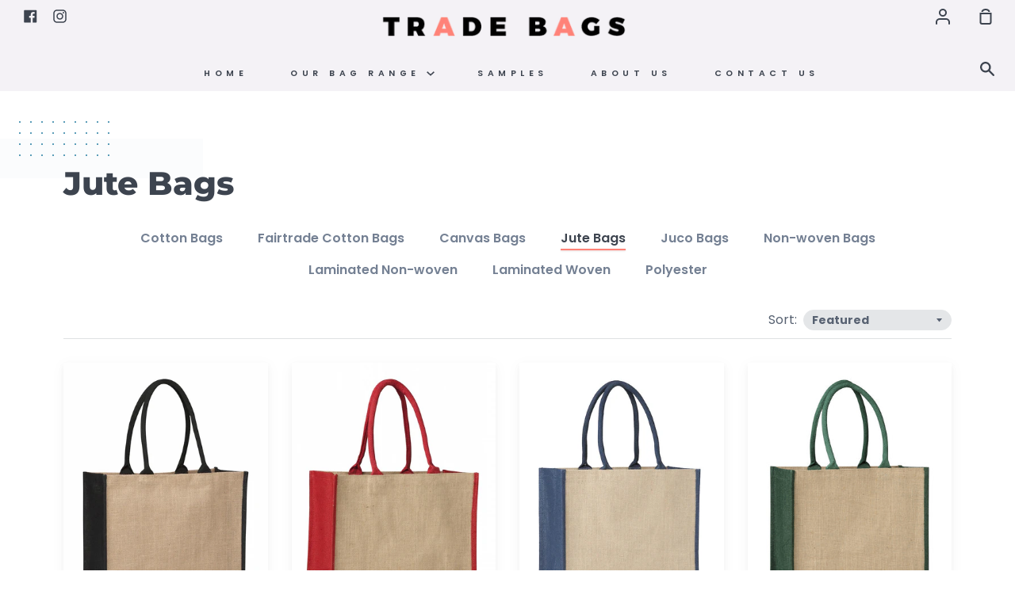

--- FILE ---
content_type: text/html; charset=utf-8
request_url: https://trade-bags.com/collections/jute-bags
body_size: 19172
content:
<!doctype html>
<!--[if IE 9]> <html class="ie9 no-js supports-no-cookies container-layout" lang="en"> <![endif]-->
<!--[if (gt IE 9)|!(IE)]><!--> <html class="no-js supports-no-cookies container-layout" lang="en"> <!--<![endif]-->
<head>
  <meta charset="utf-8">
  <meta http-equiv="X-UA-Compatible" content="IE=edge">
  <meta name="viewport" content="width=device-width,initial-scale=1">
  <meta name="theme-color" content="#267da1">
  <link rel="canonical" href="https://trade-bags.com/collections/jute-bags">

  <!-- ======================= Story Theme V1.0.3 ========================= -->

  
    <link rel="shortcut icon" href="//trade-bags.com/cdn/shop/files/favicon_32x32.png?v=1613518074" type="image/png">
  

  
  <title>
    Jute Bags
    
    
    
      &ndash; Trade-Bags
    
  </title>

  
    <meta name="description" content="Jute Bags">
  

  
<meta property="og:site_name" content="Trade-Bags">
<meta property="og:url" content="https://trade-bags.com/collections/jute-bags">
<meta property="og:title" content="Jute Bags">
<meta property="og:type" content="website">
<meta property="og:description" content="Jute Bags">


<meta name="twitter:site" content="@">
<meta name="twitter:card" content="summary_large_image">
<meta name="twitter:title" content="Jute Bags">
<meta name="twitter:description" content="Jute Bags">


  <link href="//trade-bags.com/cdn/shop/t/6/assets/theme.scss.css?v=175434795715548980431759252199" rel="stylesheet" type="text/css" media="all" />

  <script>
    document.documentElement.className = document.documentElement.className.replace('no-js', 'js');

    window.theme = {
      strings: {
        addToCart: "Add to Cart",
        soldOut: "Sold Out",
        unavailable: "Unavailable"
      },
      moneyFormat: "\u003cspan class=hidden\u003e${{amount}}\u003c\/span\u003e",
      version: '1.0.3'
    };
  </script>

  

  <!--[if (gt IE 9)|!(IE)]><!--><script src="//trade-bags.com/cdn/shop/t/6/assets/theme.js?v=105716617333619977951552350630" defer="defer"></script><!--<![endif]-->
  <!--[if lt IE 9]><script src="//trade-bags.com/cdn/shop/t/6/assets/theme.js?v=105716617333619977951552350630"></script><![endif]-->


  <script>window.performance && window.performance.mark && window.performance.mark('shopify.content_for_header.start');</script><meta id="shopify-digital-wallet" name="shopify-digital-wallet" content="/4003417/digital_wallets/dialog">
<meta name="shopify-checkout-api-token" content="2ca22187f64de9400fc50265ca18c61b">
<meta id="in-context-paypal-metadata" data-shop-id="4003417" data-venmo-supported="false" data-environment="production" data-locale="en_US" data-paypal-v4="true" data-currency="AUD">
<link rel="alternate" type="application/atom+xml" title="Feed" href="/collections/jute-bags.atom" />
<link rel="alternate" type="application/json+oembed" href="https://trade-bags.com/collections/jute-bags.oembed">
<script async="async" src="/checkouts/internal/preloads.js?locale=en-AU"></script>
<link rel="preconnect" href="https://shop.app" crossorigin="anonymous">
<script async="async" src="https://shop.app/checkouts/internal/preloads.js?locale=en-AU&shop_id=4003417" crossorigin="anonymous"></script>
<script id="shopify-features" type="application/json">{"accessToken":"2ca22187f64de9400fc50265ca18c61b","betas":["rich-media-storefront-analytics"],"domain":"trade-bags.com","predictiveSearch":true,"shopId":4003417,"locale":"en"}</script>
<script>var Shopify = Shopify || {};
Shopify.shop = "trade-bags.myshopify.com";
Shopify.locale = "en";
Shopify.currency = {"active":"AUD","rate":"1.0"};
Shopify.country = "AU";
Shopify.theme = {"name":"Story","id":38804586584,"schema_name":"Story","schema_version":"1.0.3","theme_store_id":864,"role":"main"};
Shopify.theme.handle = "null";
Shopify.theme.style = {"id":null,"handle":null};
Shopify.cdnHost = "trade-bags.com/cdn";
Shopify.routes = Shopify.routes || {};
Shopify.routes.root = "/";</script>
<script type="module">!function(o){(o.Shopify=o.Shopify||{}).modules=!0}(window);</script>
<script>!function(o){function n(){var o=[];function n(){o.push(Array.prototype.slice.apply(arguments))}return n.q=o,n}var t=o.Shopify=o.Shopify||{};t.loadFeatures=n(),t.autoloadFeatures=n()}(window);</script>
<script>
  window.ShopifyPay = window.ShopifyPay || {};
  window.ShopifyPay.apiHost = "shop.app\/pay";
  window.ShopifyPay.redirectState = null;
</script>
<script id="shop-js-analytics" type="application/json">{"pageType":"collection"}</script>
<script defer="defer" async type="module" src="//trade-bags.com/cdn/shopifycloud/shop-js/modules/v2/client.init-shop-cart-sync_BdyHc3Nr.en.esm.js"></script>
<script defer="defer" async type="module" src="//trade-bags.com/cdn/shopifycloud/shop-js/modules/v2/chunk.common_Daul8nwZ.esm.js"></script>
<script type="module">
  await import("//trade-bags.com/cdn/shopifycloud/shop-js/modules/v2/client.init-shop-cart-sync_BdyHc3Nr.en.esm.js");
await import("//trade-bags.com/cdn/shopifycloud/shop-js/modules/v2/chunk.common_Daul8nwZ.esm.js");

  window.Shopify.SignInWithShop?.initShopCartSync?.({"fedCMEnabled":true,"windoidEnabled":true});

</script>
<script>
  window.Shopify = window.Shopify || {};
  if (!window.Shopify.featureAssets) window.Shopify.featureAssets = {};
  window.Shopify.featureAssets['shop-js'] = {"shop-cart-sync":["modules/v2/client.shop-cart-sync_QYOiDySF.en.esm.js","modules/v2/chunk.common_Daul8nwZ.esm.js"],"init-fed-cm":["modules/v2/client.init-fed-cm_DchLp9rc.en.esm.js","modules/v2/chunk.common_Daul8nwZ.esm.js"],"shop-button":["modules/v2/client.shop-button_OV7bAJc5.en.esm.js","modules/v2/chunk.common_Daul8nwZ.esm.js"],"init-windoid":["modules/v2/client.init-windoid_DwxFKQ8e.en.esm.js","modules/v2/chunk.common_Daul8nwZ.esm.js"],"shop-cash-offers":["modules/v2/client.shop-cash-offers_DWtL6Bq3.en.esm.js","modules/v2/chunk.common_Daul8nwZ.esm.js","modules/v2/chunk.modal_CQq8HTM6.esm.js"],"shop-toast-manager":["modules/v2/client.shop-toast-manager_CX9r1SjA.en.esm.js","modules/v2/chunk.common_Daul8nwZ.esm.js"],"init-shop-email-lookup-coordinator":["modules/v2/client.init-shop-email-lookup-coordinator_UhKnw74l.en.esm.js","modules/v2/chunk.common_Daul8nwZ.esm.js"],"pay-button":["modules/v2/client.pay-button_DzxNnLDY.en.esm.js","modules/v2/chunk.common_Daul8nwZ.esm.js"],"avatar":["modules/v2/client.avatar_BTnouDA3.en.esm.js"],"init-shop-cart-sync":["modules/v2/client.init-shop-cart-sync_BdyHc3Nr.en.esm.js","modules/v2/chunk.common_Daul8nwZ.esm.js"],"shop-login-button":["modules/v2/client.shop-login-button_D8B466_1.en.esm.js","modules/v2/chunk.common_Daul8nwZ.esm.js","modules/v2/chunk.modal_CQq8HTM6.esm.js"],"init-customer-accounts-sign-up":["modules/v2/client.init-customer-accounts-sign-up_C8fpPm4i.en.esm.js","modules/v2/client.shop-login-button_D8B466_1.en.esm.js","modules/v2/chunk.common_Daul8nwZ.esm.js","modules/v2/chunk.modal_CQq8HTM6.esm.js"],"init-shop-for-new-customer-accounts":["modules/v2/client.init-shop-for-new-customer-accounts_CVTO0Ztu.en.esm.js","modules/v2/client.shop-login-button_D8B466_1.en.esm.js","modules/v2/chunk.common_Daul8nwZ.esm.js","modules/v2/chunk.modal_CQq8HTM6.esm.js"],"init-customer-accounts":["modules/v2/client.init-customer-accounts_dRgKMfrE.en.esm.js","modules/v2/client.shop-login-button_D8B466_1.en.esm.js","modules/v2/chunk.common_Daul8nwZ.esm.js","modules/v2/chunk.modal_CQq8HTM6.esm.js"],"shop-follow-button":["modules/v2/client.shop-follow-button_CkZpjEct.en.esm.js","modules/v2/chunk.common_Daul8nwZ.esm.js","modules/v2/chunk.modal_CQq8HTM6.esm.js"],"lead-capture":["modules/v2/client.lead-capture_BntHBhfp.en.esm.js","modules/v2/chunk.common_Daul8nwZ.esm.js","modules/v2/chunk.modal_CQq8HTM6.esm.js"],"checkout-modal":["modules/v2/client.checkout-modal_CfxcYbTm.en.esm.js","modules/v2/chunk.common_Daul8nwZ.esm.js","modules/v2/chunk.modal_CQq8HTM6.esm.js"],"shop-login":["modules/v2/client.shop-login_Da4GZ2H6.en.esm.js","modules/v2/chunk.common_Daul8nwZ.esm.js","modules/v2/chunk.modal_CQq8HTM6.esm.js"],"payment-terms":["modules/v2/client.payment-terms_MV4M3zvL.en.esm.js","modules/v2/chunk.common_Daul8nwZ.esm.js","modules/v2/chunk.modal_CQq8HTM6.esm.js"]};
</script>
<script id="__st">var __st={"a":4003417,"offset":39600,"reqid":"8b12121e-82ef-4d07-9277-2b6d8d31586c-1769026623","pageurl":"trade-bags.com\/collections\/jute-bags","u":"2b6af64764f6","p":"collection","rtyp":"collection","rid":18109901};</script>
<script>window.ShopifyPaypalV4VisibilityTracking = true;</script>
<script id="captcha-bootstrap">!function(){'use strict';const t='contact',e='account',n='new_comment',o=[[t,t],['blogs',n],['comments',n],[t,'customer']],c=[[e,'customer_login'],[e,'guest_login'],[e,'recover_customer_password'],[e,'create_customer']],r=t=>t.map((([t,e])=>`form[action*='/${t}']:not([data-nocaptcha='true']) input[name='form_type'][value='${e}']`)).join(','),a=t=>()=>t?[...document.querySelectorAll(t)].map((t=>t.form)):[];function s(){const t=[...o],e=r(t);return a(e)}const i='password',u='form_key',d=['recaptcha-v3-token','g-recaptcha-response','h-captcha-response',i],f=()=>{try{return window.sessionStorage}catch{return}},m='__shopify_v',_=t=>t.elements[u];function p(t,e,n=!1){try{const o=window.sessionStorage,c=JSON.parse(o.getItem(e)),{data:r}=function(t){const{data:e,action:n}=t;return t[m]||n?{data:e,action:n}:{data:t,action:n}}(c);for(const[e,n]of Object.entries(r))t.elements[e]&&(t.elements[e].value=n);n&&o.removeItem(e)}catch(o){console.error('form repopulation failed',{error:o})}}const l='form_type',E='cptcha';function T(t){t.dataset[E]=!0}const w=window,h=w.document,L='Shopify',v='ce_forms',y='captcha';let A=!1;((t,e)=>{const n=(g='f06e6c50-85a8-45c8-87d0-21a2b65856fe',I='https://cdn.shopify.com/shopifycloud/storefront-forms-hcaptcha/ce_storefront_forms_captcha_hcaptcha.v1.5.2.iife.js',D={infoText:'Protected by hCaptcha',privacyText:'Privacy',termsText:'Terms'},(t,e,n)=>{const o=w[L][v],c=o.bindForm;if(c)return c(t,g,e,D).then(n);var r;o.q.push([[t,g,e,D],n]),r=I,A||(h.body.append(Object.assign(h.createElement('script'),{id:'captcha-provider',async:!0,src:r})),A=!0)});var g,I,D;w[L]=w[L]||{},w[L][v]=w[L][v]||{},w[L][v].q=[],w[L][y]=w[L][y]||{},w[L][y].protect=function(t,e){n(t,void 0,e),T(t)},Object.freeze(w[L][y]),function(t,e,n,w,h,L){const[v,y,A,g]=function(t,e,n){const i=e?o:[],u=t?c:[],d=[...i,...u],f=r(d),m=r(i),_=r(d.filter((([t,e])=>n.includes(e))));return[a(f),a(m),a(_),s()]}(w,h,L),I=t=>{const e=t.target;return e instanceof HTMLFormElement?e:e&&e.form},D=t=>v().includes(t);t.addEventListener('submit',(t=>{const e=I(t);if(!e)return;const n=D(e)&&!e.dataset.hcaptchaBound&&!e.dataset.recaptchaBound,o=_(e),c=g().includes(e)&&(!o||!o.value);(n||c)&&t.preventDefault(),c&&!n&&(function(t){try{if(!f())return;!function(t){const e=f();if(!e)return;const n=_(t);if(!n)return;const o=n.value;o&&e.removeItem(o)}(t);const e=Array.from(Array(32),(()=>Math.random().toString(36)[2])).join('');!function(t,e){_(t)||t.append(Object.assign(document.createElement('input'),{type:'hidden',name:u})),t.elements[u].value=e}(t,e),function(t,e){const n=f();if(!n)return;const o=[...t.querySelectorAll(`input[type='${i}']`)].map((({name:t})=>t)),c=[...d,...o],r={};for(const[a,s]of new FormData(t).entries())c.includes(a)||(r[a]=s);n.setItem(e,JSON.stringify({[m]:1,action:t.action,data:r}))}(t,e)}catch(e){console.error('failed to persist form',e)}}(e),e.submit())}));const S=(t,e)=>{t&&!t.dataset[E]&&(n(t,e.some((e=>e===t))),T(t))};for(const o of['focusin','change'])t.addEventListener(o,(t=>{const e=I(t);D(e)&&S(e,y())}));const B=e.get('form_key'),M=e.get(l),P=B&&M;t.addEventListener('DOMContentLoaded',(()=>{const t=y();if(P)for(const e of t)e.elements[l].value===M&&p(e,B);[...new Set([...A(),...v().filter((t=>'true'===t.dataset.shopifyCaptcha))])].forEach((e=>S(e,t)))}))}(h,new URLSearchParams(w.location.search),n,t,e,['guest_login'])})(!0,!0)}();</script>
<script integrity="sha256-4kQ18oKyAcykRKYeNunJcIwy7WH5gtpwJnB7kiuLZ1E=" data-source-attribution="shopify.loadfeatures" defer="defer" src="//trade-bags.com/cdn/shopifycloud/storefront/assets/storefront/load_feature-a0a9edcb.js" crossorigin="anonymous"></script>
<script crossorigin="anonymous" defer="defer" src="//trade-bags.com/cdn/shopifycloud/storefront/assets/shopify_pay/storefront-65b4c6d7.js?v=20250812"></script>
<script data-source-attribution="shopify.dynamic_checkout.dynamic.init">var Shopify=Shopify||{};Shopify.PaymentButton=Shopify.PaymentButton||{isStorefrontPortableWallets:!0,init:function(){window.Shopify.PaymentButton.init=function(){};var t=document.createElement("script");t.src="https://trade-bags.com/cdn/shopifycloud/portable-wallets/latest/portable-wallets.en.js",t.type="module",document.head.appendChild(t)}};
</script>
<script data-source-attribution="shopify.dynamic_checkout.buyer_consent">
  function portableWalletsHideBuyerConsent(e){var t=document.getElementById("shopify-buyer-consent"),n=document.getElementById("shopify-subscription-policy-button");t&&n&&(t.classList.add("hidden"),t.setAttribute("aria-hidden","true"),n.removeEventListener("click",e))}function portableWalletsShowBuyerConsent(e){var t=document.getElementById("shopify-buyer-consent"),n=document.getElementById("shopify-subscription-policy-button");t&&n&&(t.classList.remove("hidden"),t.removeAttribute("aria-hidden"),n.addEventListener("click",e))}window.Shopify?.PaymentButton&&(window.Shopify.PaymentButton.hideBuyerConsent=portableWalletsHideBuyerConsent,window.Shopify.PaymentButton.showBuyerConsent=portableWalletsShowBuyerConsent);
</script>
<script data-source-attribution="shopify.dynamic_checkout.cart.bootstrap">document.addEventListener("DOMContentLoaded",(function(){function t(){return document.querySelector("shopify-accelerated-checkout-cart, shopify-accelerated-checkout")}if(t())Shopify.PaymentButton.init();else{new MutationObserver((function(e,n){t()&&(Shopify.PaymentButton.init(),n.disconnect())})).observe(document.body,{childList:!0,subtree:!0})}}));
</script>
<link id="shopify-accelerated-checkout-styles" rel="stylesheet" media="screen" href="https://trade-bags.com/cdn/shopifycloud/portable-wallets/latest/accelerated-checkout-backwards-compat.css" crossorigin="anonymous">
<style id="shopify-accelerated-checkout-cart">
        #shopify-buyer-consent {
  margin-top: 1em;
  display: inline-block;
  width: 100%;
}

#shopify-buyer-consent.hidden {
  display: none;
}

#shopify-subscription-policy-button {
  background: none;
  border: none;
  padding: 0;
  text-decoration: underline;
  font-size: inherit;
  cursor: pointer;
}

#shopify-subscription-policy-button::before {
  box-shadow: none;
}

      </style>

<script>window.performance && window.performance.mark && window.performance.mark('shopify.content_for_header.end');</script>
<link href="https://monorail-edge.shopifysvc.com" rel="dns-prefetch">
<script>(function(){if ("sendBeacon" in navigator && "performance" in window) {try {var session_token_from_headers = performance.getEntriesByType('navigation')[0].serverTiming.find(x => x.name == '_s').description;} catch {var session_token_from_headers = undefined;}var session_cookie_matches = document.cookie.match(/_shopify_s=([^;]*)/);var session_token_from_cookie = session_cookie_matches && session_cookie_matches.length === 2 ? session_cookie_matches[1] : "";var session_token = session_token_from_headers || session_token_from_cookie || "";function handle_abandonment_event(e) {var entries = performance.getEntries().filter(function(entry) {return /monorail-edge.shopifysvc.com/.test(entry.name);});if (!window.abandonment_tracked && entries.length === 0) {window.abandonment_tracked = true;var currentMs = Date.now();var navigation_start = performance.timing.navigationStart;var payload = {shop_id: 4003417,url: window.location.href,navigation_start,duration: currentMs - navigation_start,session_token,page_type: "collection"};window.navigator.sendBeacon("https://monorail-edge.shopifysvc.com/v1/produce", JSON.stringify({schema_id: "online_store_buyer_site_abandonment/1.1",payload: payload,metadata: {event_created_at_ms: currentMs,event_sent_at_ms: currentMs}}));}}window.addEventListener('pagehide', handle_abandonment_event);}}());</script>
<script id="web-pixels-manager-setup">(function e(e,d,r,n,o){if(void 0===o&&(o={}),!Boolean(null===(a=null===(i=window.Shopify)||void 0===i?void 0:i.analytics)||void 0===a?void 0:a.replayQueue)){var i,a;window.Shopify=window.Shopify||{};var t=window.Shopify;t.analytics=t.analytics||{};var s=t.analytics;s.replayQueue=[],s.publish=function(e,d,r){return s.replayQueue.push([e,d,r]),!0};try{self.performance.mark("wpm:start")}catch(e){}var l=function(){var e={modern:/Edge?\/(1{2}[4-9]|1[2-9]\d|[2-9]\d{2}|\d{4,})\.\d+(\.\d+|)|Firefox\/(1{2}[4-9]|1[2-9]\d|[2-9]\d{2}|\d{4,})\.\d+(\.\d+|)|Chrom(ium|e)\/(9{2}|\d{3,})\.\d+(\.\d+|)|(Maci|X1{2}).+ Version\/(15\.\d+|(1[6-9]|[2-9]\d|\d{3,})\.\d+)([,.]\d+|)( \(\w+\)|)( Mobile\/\w+|) Safari\/|Chrome.+OPR\/(9{2}|\d{3,})\.\d+\.\d+|(CPU[ +]OS|iPhone[ +]OS|CPU[ +]iPhone|CPU IPhone OS|CPU iPad OS)[ +]+(15[._]\d+|(1[6-9]|[2-9]\d|\d{3,})[._]\d+)([._]\d+|)|Android:?[ /-](13[3-9]|1[4-9]\d|[2-9]\d{2}|\d{4,})(\.\d+|)(\.\d+|)|Android.+Firefox\/(13[5-9]|1[4-9]\d|[2-9]\d{2}|\d{4,})\.\d+(\.\d+|)|Android.+Chrom(ium|e)\/(13[3-9]|1[4-9]\d|[2-9]\d{2}|\d{4,})\.\d+(\.\d+|)|SamsungBrowser\/([2-9]\d|\d{3,})\.\d+/,legacy:/Edge?\/(1[6-9]|[2-9]\d|\d{3,})\.\d+(\.\d+|)|Firefox\/(5[4-9]|[6-9]\d|\d{3,})\.\d+(\.\d+|)|Chrom(ium|e)\/(5[1-9]|[6-9]\d|\d{3,})\.\d+(\.\d+|)([\d.]+$|.*Safari\/(?![\d.]+ Edge\/[\d.]+$))|(Maci|X1{2}).+ Version\/(10\.\d+|(1[1-9]|[2-9]\d|\d{3,})\.\d+)([,.]\d+|)( \(\w+\)|)( Mobile\/\w+|) Safari\/|Chrome.+OPR\/(3[89]|[4-9]\d|\d{3,})\.\d+\.\d+|(CPU[ +]OS|iPhone[ +]OS|CPU[ +]iPhone|CPU IPhone OS|CPU iPad OS)[ +]+(10[._]\d+|(1[1-9]|[2-9]\d|\d{3,})[._]\d+)([._]\d+|)|Android:?[ /-](13[3-9]|1[4-9]\d|[2-9]\d{2}|\d{4,})(\.\d+|)(\.\d+|)|Mobile Safari.+OPR\/([89]\d|\d{3,})\.\d+\.\d+|Android.+Firefox\/(13[5-9]|1[4-9]\d|[2-9]\d{2}|\d{4,})\.\d+(\.\d+|)|Android.+Chrom(ium|e)\/(13[3-9]|1[4-9]\d|[2-9]\d{2}|\d{4,})\.\d+(\.\d+|)|Android.+(UC? ?Browser|UCWEB|U3)[ /]?(15\.([5-9]|\d{2,})|(1[6-9]|[2-9]\d|\d{3,})\.\d+)\.\d+|SamsungBrowser\/(5\.\d+|([6-9]|\d{2,})\.\d+)|Android.+MQ{2}Browser\/(14(\.(9|\d{2,})|)|(1[5-9]|[2-9]\d|\d{3,})(\.\d+|))(\.\d+|)|K[Aa][Ii]OS\/(3\.\d+|([4-9]|\d{2,})\.\d+)(\.\d+|)/},d=e.modern,r=e.legacy,n=navigator.userAgent;return n.match(d)?"modern":n.match(r)?"legacy":"unknown"}(),u="modern"===l?"modern":"legacy",c=(null!=n?n:{modern:"",legacy:""})[u],f=function(e){return[e.baseUrl,"/wpm","/b",e.hashVersion,"modern"===e.buildTarget?"m":"l",".js"].join("")}({baseUrl:d,hashVersion:r,buildTarget:u}),m=function(e){var d=e.version,r=e.bundleTarget,n=e.surface,o=e.pageUrl,i=e.monorailEndpoint;return{emit:function(e){var a=e.status,t=e.errorMsg,s=(new Date).getTime(),l=JSON.stringify({metadata:{event_sent_at_ms:s},events:[{schema_id:"web_pixels_manager_load/3.1",payload:{version:d,bundle_target:r,page_url:o,status:a,surface:n,error_msg:t},metadata:{event_created_at_ms:s}}]});if(!i)return console&&console.warn&&console.warn("[Web Pixels Manager] No Monorail endpoint provided, skipping logging."),!1;try{return self.navigator.sendBeacon.bind(self.navigator)(i,l)}catch(e){}var u=new XMLHttpRequest;try{return u.open("POST",i,!0),u.setRequestHeader("Content-Type","text/plain"),u.send(l),!0}catch(e){return console&&console.warn&&console.warn("[Web Pixels Manager] Got an unhandled error while logging to Monorail."),!1}}}}({version:r,bundleTarget:l,surface:e.surface,pageUrl:self.location.href,monorailEndpoint:e.monorailEndpoint});try{o.browserTarget=l,function(e){var d=e.src,r=e.async,n=void 0===r||r,o=e.onload,i=e.onerror,a=e.sri,t=e.scriptDataAttributes,s=void 0===t?{}:t,l=document.createElement("script"),u=document.querySelector("head"),c=document.querySelector("body");if(l.async=n,l.src=d,a&&(l.integrity=a,l.crossOrigin="anonymous"),s)for(var f in s)if(Object.prototype.hasOwnProperty.call(s,f))try{l.dataset[f]=s[f]}catch(e){}if(o&&l.addEventListener("load",o),i&&l.addEventListener("error",i),u)u.appendChild(l);else{if(!c)throw new Error("Did not find a head or body element to append the script");c.appendChild(l)}}({src:f,async:!0,onload:function(){if(!function(){var e,d;return Boolean(null===(d=null===(e=window.Shopify)||void 0===e?void 0:e.analytics)||void 0===d?void 0:d.initialized)}()){var d=window.webPixelsManager.init(e)||void 0;if(d){var r=window.Shopify.analytics;r.replayQueue.forEach((function(e){var r=e[0],n=e[1],o=e[2];d.publishCustomEvent(r,n,o)})),r.replayQueue=[],r.publish=d.publishCustomEvent,r.visitor=d.visitor,r.initialized=!0}}},onerror:function(){return m.emit({status:"failed",errorMsg:"".concat(f," has failed to load")})},sri:function(e){var d=/^sha384-[A-Za-z0-9+/=]+$/;return"string"==typeof e&&d.test(e)}(c)?c:"",scriptDataAttributes:o}),m.emit({status:"loading"})}catch(e){m.emit({status:"failed",errorMsg:(null==e?void 0:e.message)||"Unknown error"})}}})({shopId: 4003417,storefrontBaseUrl: "https://trade-bags.com",extensionsBaseUrl: "https://extensions.shopifycdn.com/cdn/shopifycloud/web-pixels-manager",monorailEndpoint: "https://monorail-edge.shopifysvc.com/unstable/produce_batch",surface: "storefront-renderer",enabledBetaFlags: ["2dca8a86"],webPixelsConfigList: [{"id":"shopify-app-pixel","configuration":"{}","eventPayloadVersion":"v1","runtimeContext":"STRICT","scriptVersion":"0450","apiClientId":"shopify-pixel","type":"APP","privacyPurposes":["ANALYTICS","MARKETING"]},{"id":"shopify-custom-pixel","eventPayloadVersion":"v1","runtimeContext":"LAX","scriptVersion":"0450","apiClientId":"shopify-pixel","type":"CUSTOM","privacyPurposes":["ANALYTICS","MARKETING"]}],isMerchantRequest: false,initData: {"shop":{"name":"Trade-Bags","paymentSettings":{"currencyCode":"AUD"},"myshopifyDomain":"trade-bags.myshopify.com","countryCode":"AU","storefrontUrl":"https:\/\/trade-bags.com"},"customer":null,"cart":null,"checkout":null,"productVariants":[],"purchasingCompany":null},},"https://trade-bags.com/cdn","fcfee988w5aeb613cpc8e4bc33m6693e112",{"modern":"","legacy":""},{"shopId":"4003417","storefrontBaseUrl":"https:\/\/trade-bags.com","extensionBaseUrl":"https:\/\/extensions.shopifycdn.com\/cdn\/shopifycloud\/web-pixels-manager","surface":"storefront-renderer","enabledBetaFlags":"[\"2dca8a86\"]","isMerchantRequest":"false","hashVersion":"fcfee988w5aeb613cpc8e4bc33m6693e112","publish":"custom","events":"[[\"page_viewed\",{}],[\"collection_viewed\",{\"collection\":{\"id\":\"18109901\",\"title\":\"Jute Bags\",\"productVariants\":[{\"price\":{\"amount\":228.75,\"currencyCode\":\"AUD\"},\"product\":{\"title\":\"LJ 0137 BK (Contrast Black) - Laminated Jute Supermarket Bag with Black Handles and Gussets\",\"vendor\":\"Trade-Bags\",\"id\":\"9041232777\",\"untranslatedTitle\":\"LJ 0137 BK (Contrast Black) - Laminated Jute Supermarket Bag with Black Handles and Gussets\",\"url\":\"\/products\/tb-0137-lj-bk\",\"type\":\"Jute Bag\"},\"id\":\"32689133833\",\"image\":{\"src\":\"\/\/trade-bags.com\/cdn\/shop\/products\/tb-0137-lj-bk_laminated-jute-shopper-contrast-black-angled-1024.jpg?v=1552871237\"},\"sku\":\"\",\"title\":\"next business day dispatch (unprinted warehouse stock) \/ 50 \/ No Print\",\"untranslatedTitle\":\"next business day dispatch (unprinted warehouse stock) \/ 50 \/ No Print\"},{\"price\":{\"amount\":228.75,\"currencyCode\":\"AUD\"},\"product\":{\"title\":\"LJ 0137 RD (Contrast Red) - Laminated Jute Supermarket Bag with Red Handles and Gussets\",\"vendor\":\"Trade-Bags\",\"id\":\"9041248137\",\"untranslatedTitle\":\"LJ 0137 RD (Contrast Red) - Laminated Jute Supermarket Bag with Red Handles and Gussets\",\"url\":\"\/products\/tb-0137-lj-rd\",\"type\":\"Jute Bag\"},\"id\":\"32689264969\",\"image\":{\"src\":\"\/\/trade-bags.com\/cdn\/shop\/products\/tb-0137-lj-rd_laminated-jute-shopper-contrast-red-angled-1024.jpg?v=1512554427\"},\"sku\":\"\",\"title\":\"next business day dispatch (unprinted warehouse stock) \/ 50 \/ No Print\",\"untranslatedTitle\":\"next business day dispatch (unprinted warehouse stock) \/ 50 \/ No Print\"},{\"price\":{\"amount\":228.75,\"currencyCode\":\"AUD\"},\"product\":{\"title\":\"LJ 0137 BL (Contrast Blue) - Laminated Jute Supermarket Bag with Blue Handles and Gussets\",\"vendor\":\"Trade-Bags\",\"id\":\"9041292105\",\"untranslatedTitle\":\"LJ 0137 BL (Contrast Blue) - Laminated Jute Supermarket Bag with Blue Handles and Gussets\",\"url\":\"\/products\/tb-0137-lj-bl\",\"type\":\"Jute Bag\"},\"id\":\"32689692809\",\"image\":{\"src\":\"\/\/trade-bags.com\/cdn\/shop\/products\/tb-0137-lj-bl_laminated-jute-shopper-contrast-blue-angled-1024.jpg?v=1512554418\"},\"sku\":\"\",\"title\":\"next business day dispatch (unprinted warehouse stock) \/ 50 \/ No Print\",\"untranslatedTitle\":\"next business day dispatch (unprinted warehouse stock) \/ 50 \/ No Print\"},{\"price\":{\"amount\":228.75,\"currencyCode\":\"AUD\"},\"product\":{\"title\":\"LJ 0137 GN (Contrast Green) - Laminated Jute Supermarket Bag with Green Handles and Gussets\",\"vendor\":\"Trade-Bags\",\"id\":\"9041265097\",\"untranslatedTitle\":\"LJ 0137 GN (Contrast Green) - Laminated Jute Supermarket Bag with Green Handles and Gussets\",\"url\":\"\/products\/tb-0137-lj-gn\",\"type\":\"Jute Bag\"},\"id\":\"32689426569\",\"image\":{\"src\":\"\/\/trade-bags.com\/cdn\/shop\/products\/tb-0137-lj-gn_laminated-jute-shopper-contrast-green-angled-1024.jpg?v=1512554424\"},\"sku\":\"\",\"title\":\"next business day dispatch (unprinted warehouse stock) \/ 50 \/ No Print\",\"untranslatedTitle\":\"next business day dispatch (unprinted warehouse stock) \/ 50 \/ No Print\"},{\"price\":{\"amount\":228.75,\"currencyCode\":\"AUD\"},\"product\":{\"title\":\"LJ 0137 BN (Contrast Brown) - Laminated Jute Supermarket Bag with Brown Handles and Gussets\",\"vendor\":\"Trade-Bags\",\"id\":\"9041284489\",\"untranslatedTitle\":\"LJ 0137 BN (Contrast Brown) - Laminated Jute Supermarket Bag with Brown Handles and Gussets\",\"url\":\"\/products\/tb-0137-lj-bn\",\"type\":\"Jute Bag\"},\"id\":\"32689612553\",\"image\":{\"src\":\"\/\/trade-bags.com\/cdn\/shop\/products\/tb-0137-lj-bn_laminated-jute-shopper-contrast-brown-angled-1024.jpg?v=1512554421\"},\"sku\":\"\",\"title\":\"next business day dispatch (unprinted warehouse stock) \/ 50 \/ No Print\",\"untranslatedTitle\":\"next business day dispatch (unprinted warehouse stock) \/ 50 \/ No Print\"},{\"price\":{\"amount\":221.25,\"currencyCode\":\"AUD\"},\"product\":{\"title\":\"LJ 0137 NT - Laminated Jute Supermarket Bag\",\"vendor\":\"Trade-Bags\",\"id\":\"9041188681\",\"untranslatedTitle\":\"LJ 0137 NT - Laminated Jute Supermarket Bag\",\"url\":\"\/products\/tb-0137-lj\",\"type\":\"Jute Bag\"},\"id\":\"32688763593\",\"image\":{\"src\":\"\/\/trade-bags.com\/cdn\/shop\/products\/tb-0137-lj_laminated-jute-shopper-angled-1024.jpg?v=1512554432\"},\"sku\":\"\",\"title\":\"next business day dispatch (unprinted warehouse stock) \/ 50 \/ No Print\",\"untranslatedTitle\":\"next business day dispatch (unprinted warehouse stock) \/ 50 \/ No Print\"},{\"price\":{\"amount\":254.25,\"currencyCode\":\"AUD\"},\"product\":{\"title\":\"J 0137 NT - Starched Jute Supermarket Bag\",\"vendor\":\"Trade-Bags\",\"id\":\"9041132297\",\"untranslatedTitle\":\"J 0137 NT - Starched Jute Supermarket Bag\",\"url\":\"\/products\/tb-0137-j\",\"type\":\"Jute Bag\"},\"id\":\"32688435017\",\"image\":{\"src\":\"\/\/trade-bags.com\/cdn\/shop\/products\/tb-0137-j_starched-raw-jute-shopper-angled-1024.jpg?v=1512554435\"},\"sku\":\"\",\"title\":\"next business day dispatch (unprinted warehouse stock) \/ 50 \/ No Print\",\"untranslatedTitle\":\"next business day dispatch (unprinted warehouse stock) \/ 50 \/ No Print\"},{\"price\":{\"amount\":270.75,\"currencyCode\":\"AUD\"},\"product\":{\"title\":\"LJ 0139 NT - Laminated Jute Market Bag\",\"vendor\":\"Trade-Bags\",\"id\":\"9041322313\",\"untranslatedTitle\":\"LJ 0139 NT - Laminated Jute Market Bag\",\"url\":\"\/products\/tb-0139-lj\",\"type\":\"Jute Bag\"},\"id\":\"32689979977\",\"image\":{\"src\":\"\/\/trade-bags.com\/cdn\/shop\/products\/tb-0139-lj_laminated-jute-market-bag-angled-1024.jpg?v=1512554415\"},\"sku\":\"\",\"title\":\"next business day dispatch (unprinted warehouse stock) \/ 50 \/ No Print\",\"untranslatedTitle\":\"next business day dispatch (unprinted warehouse stock) \/ 50 \/ No Print\"},{\"price\":{\"amount\":148.5,\"currencyCode\":\"AUD\"},\"product\":{\"title\":\"J 0129 NT - Raw Jute Simple Shoulder Bag\",\"vendor\":\"Trade-Bags\",\"id\":\"9041097097\",\"untranslatedTitle\":\"J 0129 NT - Raw Jute Simple Shoulder Bag\",\"url\":\"\/products\/tb-0129-j\",\"type\":\"Jute Bag\"},\"id\":\"32688191625\",\"image\":{\"src\":\"\/\/trade-bags.com\/cdn\/shop\/products\/tb-0129-j_jute-simple-shoulder-bag-flat-1024.jpg?v=1512554438\"},\"sku\":\"\",\"title\":\"next business day dispatch (unprinted warehouse stock) \/ 50 \/ No Print\",\"untranslatedTitle\":\"next business day dispatch (unprinted warehouse stock) \/ 50 \/ No Print\"},{\"price\":{\"amount\":158.75,\"currencyCode\":\"AUD\"},\"product\":{\"title\":\"J 0131 NT - Raw Jute Tote Bag\",\"vendor\":\"Trade-Bags\",\"id\":\"672577454108\",\"untranslatedTitle\":\"J 0131 NT - Raw Jute Tote Bag\",\"url\":\"\/products\/tb-0131-j\",\"type\":\"Jute Bag\"},\"id\":\"8000585662492\",\"image\":{\"src\":\"\/\/trade-bags.com\/cdn\/shop\/products\/tb-0131-j_jute-tote-bag-flat-1024_2da45090-b0ae-477d-ad43-867b668a47a3.jpg?v=1569062459\"},\"sku\":\"\",\"title\":\"next business day dispatch (unprinted warehouse stock) \/ 50 \/ No Print\",\"untranslatedTitle\":\"next business day dispatch (unprinted warehouse stock) \/ 50 \/ No Print\"}]}}]]"});</script><script>
  window.ShopifyAnalytics = window.ShopifyAnalytics || {};
  window.ShopifyAnalytics.meta = window.ShopifyAnalytics.meta || {};
  window.ShopifyAnalytics.meta.currency = 'AUD';
  var meta = {"products":[{"id":9041232777,"gid":"gid:\/\/shopify\/Product\/9041232777","vendor":"Trade-Bags","type":"Jute Bag","handle":"tb-0137-lj-bk","variants":[{"id":32689133833,"price":22875,"name":"LJ 0137 BK (Contrast Black) - Laminated Jute Supermarket Bag with Black Handles and Gussets - next business day dispatch (unprinted warehouse stock) \/ 50 \/ No Print","public_title":"next business day dispatch (unprinted warehouse stock) \/ 50 \/ No Print","sku":""},{"id":32689133897,"price":30500,"name":"LJ 0137 BK (Contrast Black) - Laminated Jute Supermarket Bag with Black Handles and Gussets - next business day dispatch (unprinted warehouse stock) \/ 100 \/ No Print","public_title":"next business day dispatch (unprinted warehouse stock) \/ 100 \/ No Print","sku":""},{"id":32689133961,"price":45750,"name":"LJ 0137 BK (Contrast Black) - Laminated Jute Supermarket Bag with Black Handles and Gussets - next business day dispatch (unprinted warehouse stock) \/ 150 \/ No Print","public_title":"next business day dispatch (unprinted warehouse stock) \/ 150 \/ No Print","sku":""},{"id":32689134025,"price":61000,"name":"LJ 0137 BK (Contrast Black) - Laminated Jute Supermarket Bag with Black Handles and Gussets - next business day dispatch (unprinted warehouse stock) \/ 200 \/ No Print","public_title":"next business day dispatch (unprinted warehouse stock) \/ 200 \/ No Print","sku":""},{"id":32689134089,"price":75000,"name":"LJ 0137 BK (Contrast Black) - Laminated Jute Supermarket Bag with Black Handles and Gussets - next business day dispatch (unprinted warehouse stock) \/ 250 \/ No Print","public_title":"next business day dispatch (unprinted warehouse stock) \/ 250 \/ No Print","sku":""},{"id":32689134153,"price":145000,"name":"LJ 0137 BK (Contrast Black) - Laminated Jute Supermarket Bag with Black Handles and Gussets - next business day dispatch (unprinted warehouse stock) \/ 500 \/ No Print","public_title":"next business day dispatch (unprinted warehouse stock) \/ 500 \/ No Print","sku":""},{"id":32689134217,"price":286000,"name":"LJ 0137 BK (Contrast Black) - Laminated Jute Supermarket Bag with Black Handles and Gussets - next business day dispatch (unprinted warehouse stock) \/ 1000 \/ No Print","public_title":"next business day dispatch (unprinted warehouse stock) \/ 1000 \/ No Print","sku":""},{"id":32689134281,"price":429000,"name":"LJ 0137 BK (Contrast Black) - Laminated Jute Supermarket Bag with Black Handles and Gussets - next business day dispatch (unprinted warehouse stock) \/ 1500 \/ No Print","public_title":"next business day dispatch (unprinted warehouse stock) \/ 1500 \/ No Print","sku":""},{"id":32689134345,"price":572000,"name":"LJ 0137 BK (Contrast Black) - Laminated Jute Supermarket Bag with Black Handles and Gussets - next business day dispatch (unprinted warehouse stock) \/ 2000 \/ No Print","public_title":"next business day dispatch (unprinted warehouse stock) \/ 2000 \/ No Print","sku":""},{"id":32689134409,"price":710000,"name":"LJ 0137 BK (Contrast Black) - Laminated Jute Supermarket Bag with Black Handles and Gussets - next business day dispatch (unprinted warehouse stock) \/ 2500 \/ No Print","public_title":"next business day dispatch (unprinted warehouse stock) \/ 2500 \/ No Print","sku":""},{"id":32689134473,"price":852000,"name":"LJ 0137 BK (Contrast Black) - Laminated Jute Supermarket Bag with Black Handles and Gussets - next business day dispatch (unprinted warehouse stock) \/ 3000 \/ No Print","public_title":"next business day dispatch (unprinted warehouse stock) \/ 3000 \/ No Print","sku":""},{"id":32689134537,"price":994000,"name":"LJ 0137 BK (Contrast Black) - Laminated Jute Supermarket Bag with Black Handles and Gussets - next business day dispatch (unprinted warehouse stock) \/ 3500 \/ No Print","public_title":"next business day dispatch (unprinted warehouse stock) \/ 3500 \/ No Print","sku":""},{"id":32689134601,"price":1136000,"name":"LJ 0137 BK (Contrast Black) - Laminated Jute Supermarket Bag with Black Handles and Gussets - next business day dispatch (unprinted warehouse stock) \/ 4000 \/ No Print","public_title":"next business day dispatch (unprinted warehouse stock) \/ 4000 \/ No Print","sku":""},{"id":32689134665,"price":1278000,"name":"LJ 0137 BK (Contrast Black) - Laminated Jute Supermarket Bag with Black Handles and Gussets - next business day dispatch (unprinted warehouse stock) \/ 4500 \/ No Print","public_title":"next business day dispatch (unprinted warehouse stock) \/ 4500 \/ No Print","sku":""},{"id":32689134729,"price":1365000,"name":"LJ 0137 BK (Contrast Black) - Laminated Jute Supermarket Bag with Black Handles and Gussets - next business day dispatch (unprinted warehouse stock) \/ 5000 \/ No Print","public_title":"next business day dispatch (unprinted warehouse stock) \/ 5000 \/ No Print","sku":""},{"id":32689134793,"price":22875,"name":"LJ 0137 BK (Contrast Black) - Laminated Jute Supermarket Bag with Black Handles and Gussets - 2 weeks (warehouse stock) \/ 50 \/ No Print","public_title":"2 weeks (warehouse stock) \/ 50 \/ No Print","sku":""},{"id":32689134857,"price":30500,"name":"LJ 0137 BK (Contrast Black) - Laminated Jute Supermarket Bag with Black Handles and Gussets - 2 weeks (warehouse stock) \/ 100 \/ No Print","public_title":"2 weeks (warehouse stock) \/ 100 \/ No Print","sku":""},{"id":32689134985,"price":45750,"name":"LJ 0137 BK (Contrast Black) - Laminated Jute Supermarket Bag with Black Handles and Gussets - 2 weeks (warehouse stock) \/ 150 \/ No Print","public_title":"2 weeks (warehouse stock) \/ 150 \/ No Print","sku":""},{"id":32689135049,"price":61000,"name":"LJ 0137 BK (Contrast Black) - Laminated Jute Supermarket Bag with Black Handles and Gussets - 2 weeks (warehouse stock) \/ 200 \/ No Print","public_title":"2 weeks (warehouse stock) \/ 200 \/ No Print","sku":""},{"id":32689135113,"price":75000,"name":"LJ 0137 BK (Contrast Black) - Laminated Jute Supermarket Bag with Black Handles and Gussets - 2 weeks (warehouse stock) \/ 250 \/ No Print","public_title":"2 weeks (warehouse stock) \/ 250 \/ No Print","sku":""},{"id":32689135177,"price":145000,"name":"LJ 0137 BK (Contrast Black) - Laminated Jute Supermarket Bag with Black Handles and Gussets - 2 weeks (warehouse stock) \/ 500 \/ No Print","public_title":"2 weeks (warehouse stock) \/ 500 \/ No Print","sku":""},{"id":32689135241,"price":286000,"name":"LJ 0137 BK (Contrast Black) - Laminated Jute Supermarket Bag with Black Handles and Gussets - 2 weeks (warehouse stock) \/ 1000 \/ No Print","public_title":"2 weeks (warehouse stock) \/ 1000 \/ No Print","sku":""},{"id":32689135305,"price":429000,"name":"LJ 0137 BK (Contrast Black) - Laminated Jute Supermarket Bag with Black Handles and Gussets - 2 weeks (warehouse stock) \/ 1500 \/ No Print","public_title":"2 weeks (warehouse stock) \/ 1500 \/ No Print","sku":""},{"id":32689135369,"price":572000,"name":"LJ 0137 BK (Contrast Black) - Laminated Jute Supermarket Bag with Black Handles and Gussets - 2 weeks (warehouse stock) \/ 2000 \/ No Print","public_title":"2 weeks (warehouse stock) \/ 2000 \/ No Print","sku":""},{"id":32689135433,"price":710000,"name":"LJ 0137 BK (Contrast Black) - Laminated Jute Supermarket Bag with Black Handles and Gussets - 2 weeks (warehouse stock) \/ 2500 \/ No Print","public_title":"2 weeks (warehouse stock) \/ 2500 \/ No Print","sku":""},{"id":32689135497,"price":852000,"name":"LJ 0137 BK (Contrast Black) - Laminated Jute Supermarket Bag with Black Handles and Gussets - 2 weeks (warehouse stock) \/ 3000 \/ No Print","public_title":"2 weeks (warehouse stock) \/ 3000 \/ No Print","sku":""},{"id":32689135561,"price":994000,"name":"LJ 0137 BK (Contrast Black) - Laminated Jute Supermarket Bag with Black Handles and Gussets - 2 weeks (warehouse stock) \/ 3500 \/ No Print","public_title":"2 weeks (warehouse stock) \/ 3500 \/ No Print","sku":""},{"id":32689135625,"price":1136000,"name":"LJ 0137 BK (Contrast Black) - Laminated Jute Supermarket Bag with Black Handles and Gussets - 2 weeks (warehouse stock) \/ 4000 \/ No Print","public_title":"2 weeks (warehouse stock) \/ 4000 \/ No Print","sku":""},{"id":32689135689,"price":1278000,"name":"LJ 0137 BK (Contrast Black) - Laminated Jute Supermarket Bag with Black Handles and Gussets - 2 weeks (warehouse stock) \/ 4500 \/ No Print","public_title":"2 weeks (warehouse stock) \/ 4500 \/ No Print","sku":""},{"id":32689135753,"price":1365000,"name":"LJ 0137 BK (Contrast Black) - Laminated Jute Supermarket Bag with Black Handles and Gussets - 2 weeks (warehouse stock) \/ 5000 \/ No Print","public_title":"2 weeks (warehouse stock) \/ 5000 \/ No Print","sku":""}],"remote":false},{"id":9041248137,"gid":"gid:\/\/shopify\/Product\/9041248137","vendor":"Trade-Bags","type":"Jute Bag","handle":"tb-0137-lj-rd","variants":[{"id":32689264969,"price":22875,"name":"LJ 0137 RD (Contrast Red) - Laminated Jute Supermarket Bag with Red Handles and Gussets - next business day dispatch (unprinted warehouse stock) \/ 50 \/ No Print","public_title":"next business day dispatch (unprinted warehouse stock) \/ 50 \/ No Print","sku":""},{"id":32689265033,"price":30500,"name":"LJ 0137 RD (Contrast Red) - Laminated Jute Supermarket Bag with Red Handles and Gussets - next business day dispatch (unprinted warehouse stock) \/ 100 \/ No Print","public_title":"next business day dispatch (unprinted warehouse stock) \/ 100 \/ No Print","sku":""},{"id":32689265097,"price":45750,"name":"LJ 0137 RD (Contrast Red) - Laminated Jute Supermarket Bag with Red Handles and Gussets - next business day dispatch (unprinted warehouse stock) \/ 150 \/ No Print","public_title":"next business day dispatch (unprinted warehouse stock) \/ 150 \/ No Print","sku":""},{"id":32689265161,"price":61000,"name":"LJ 0137 RD (Contrast Red) - Laminated Jute Supermarket Bag with Red Handles and Gussets - next business day dispatch (unprinted warehouse stock) \/ 200 \/ No Print","public_title":"next business day dispatch (unprinted warehouse stock) \/ 200 \/ No Print","sku":""},{"id":32689265225,"price":75000,"name":"LJ 0137 RD (Contrast Red) - Laminated Jute Supermarket Bag with Red Handles and Gussets - next business day dispatch (unprinted warehouse stock) \/ 250 \/ No Print","public_title":"next business day dispatch (unprinted warehouse stock) \/ 250 \/ No Print","sku":""},{"id":32689265289,"price":145000,"name":"LJ 0137 RD (Contrast Red) - Laminated Jute Supermarket Bag with Red Handles and Gussets - next business day dispatch (unprinted warehouse stock) \/ 500 \/ No Print","public_title":"next business day dispatch (unprinted warehouse stock) \/ 500 \/ No Print","sku":""},{"id":32689265353,"price":286000,"name":"LJ 0137 RD (Contrast Red) - Laminated Jute Supermarket Bag with Red Handles and Gussets - next business day dispatch (unprinted warehouse stock) \/ 1000 \/ No Print","public_title":"next business day dispatch (unprinted warehouse stock) \/ 1000 \/ No Print","sku":""},{"id":32689265417,"price":429000,"name":"LJ 0137 RD (Contrast Red) - Laminated Jute Supermarket Bag with Red Handles and Gussets - next business day dispatch (unprinted warehouse stock) \/ 1500 \/ No Print","public_title":"next business day dispatch (unprinted warehouse stock) \/ 1500 \/ No Print","sku":""},{"id":32689265481,"price":572000,"name":"LJ 0137 RD (Contrast Red) - Laminated Jute Supermarket Bag with Red Handles and Gussets - next business day dispatch (unprinted warehouse stock) \/ 2000 \/ No Print","public_title":"next business day dispatch (unprinted warehouse stock) \/ 2000 \/ No Print","sku":""},{"id":32689265545,"price":710000,"name":"LJ 0137 RD (Contrast Red) - Laminated Jute Supermarket Bag with Red Handles and Gussets - next business day dispatch (unprinted warehouse stock) \/ 2500 \/ No Print","public_title":"next business day dispatch (unprinted warehouse stock) \/ 2500 \/ No Print","sku":""},{"id":32689265609,"price":852000,"name":"LJ 0137 RD (Contrast Red) - Laminated Jute Supermarket Bag with Red Handles and Gussets - next business day dispatch (unprinted warehouse stock) \/ 3000 \/ No Print","public_title":"next business day dispatch (unprinted warehouse stock) \/ 3000 \/ No Print","sku":""},{"id":32689265673,"price":994000,"name":"LJ 0137 RD (Contrast Red) - Laminated Jute Supermarket Bag with Red Handles and Gussets - next business day dispatch (unprinted warehouse stock) \/ 3500 \/ No Print","public_title":"next business day dispatch (unprinted warehouse stock) \/ 3500 \/ No Print","sku":""},{"id":32689265737,"price":1136000,"name":"LJ 0137 RD (Contrast Red) - Laminated Jute Supermarket Bag with Red Handles and Gussets - next business day dispatch (unprinted warehouse stock) \/ 4000 \/ No Print","public_title":"next business day dispatch (unprinted warehouse stock) \/ 4000 \/ No Print","sku":""},{"id":32689265801,"price":1278000,"name":"LJ 0137 RD (Contrast Red) - Laminated Jute Supermarket Bag with Red Handles and Gussets - next business day dispatch (unprinted warehouse stock) \/ 4500 \/ No Print","public_title":"next business day dispatch (unprinted warehouse stock) \/ 4500 \/ No Print","sku":""},{"id":32689265865,"price":1365000,"name":"LJ 0137 RD (Contrast Red) - Laminated Jute Supermarket Bag with Red Handles and Gussets - next business day dispatch (unprinted warehouse stock) \/ 5000 \/ No Print","public_title":"next business day dispatch (unprinted warehouse stock) \/ 5000 \/ No Print","sku":""},{"id":32689265929,"price":22875,"name":"LJ 0137 RD (Contrast Red) - Laminated Jute Supermarket Bag with Red Handles and Gussets - 2 weeks (warehouse stock) \/ 50 \/ No Print","public_title":"2 weeks (warehouse stock) \/ 50 \/ No Print","sku":""},{"id":32689265993,"price":30500,"name":"LJ 0137 RD (Contrast Red) - Laminated Jute Supermarket Bag with Red Handles and Gussets - 2 weeks (warehouse stock) \/ 100 \/ No Print","public_title":"2 weeks (warehouse stock) \/ 100 \/ No Print","sku":""},{"id":32689266057,"price":45750,"name":"LJ 0137 RD (Contrast Red) - Laminated Jute Supermarket Bag with Red Handles and Gussets - 2 weeks (warehouse stock) \/ 150 \/ No Print","public_title":"2 weeks (warehouse stock) \/ 150 \/ No Print","sku":""},{"id":32689266121,"price":61000,"name":"LJ 0137 RD (Contrast Red) - Laminated Jute Supermarket Bag with Red Handles and Gussets - 2 weeks (warehouse stock) \/ 200 \/ No Print","public_title":"2 weeks (warehouse stock) \/ 200 \/ No Print","sku":""},{"id":32689266185,"price":75000,"name":"LJ 0137 RD (Contrast Red) - Laminated Jute Supermarket Bag with Red Handles and Gussets - 2 weeks (warehouse stock) \/ 250 \/ No Print","public_title":"2 weeks (warehouse stock) \/ 250 \/ No Print","sku":""},{"id":32689266249,"price":145000,"name":"LJ 0137 RD (Contrast Red) - Laminated Jute Supermarket Bag with Red Handles and Gussets - 2 weeks (warehouse stock) \/ 500 \/ No Print","public_title":"2 weeks (warehouse stock) \/ 500 \/ No Print","sku":""},{"id":32689266313,"price":286000,"name":"LJ 0137 RD (Contrast Red) - Laminated Jute Supermarket Bag with Red Handles and Gussets - 2 weeks (warehouse stock) \/ 1000 \/ No Print","public_title":"2 weeks (warehouse stock) \/ 1000 \/ No Print","sku":""},{"id":32689266377,"price":429000,"name":"LJ 0137 RD (Contrast Red) - Laminated Jute Supermarket Bag with Red Handles and Gussets - 2 weeks (warehouse stock) \/ 1500 \/ No Print","public_title":"2 weeks (warehouse stock) \/ 1500 \/ No Print","sku":""},{"id":32689266441,"price":572000,"name":"LJ 0137 RD (Contrast Red) - Laminated Jute Supermarket Bag with Red Handles and Gussets - 2 weeks (warehouse stock) \/ 2000 \/ No Print","public_title":"2 weeks (warehouse stock) \/ 2000 \/ No Print","sku":""},{"id":32689266505,"price":710000,"name":"LJ 0137 RD (Contrast Red) - Laminated Jute Supermarket Bag with Red Handles and Gussets - 2 weeks (warehouse stock) \/ 2500 \/ No Print","public_title":"2 weeks (warehouse stock) \/ 2500 \/ No Print","sku":""},{"id":32689266569,"price":852000,"name":"LJ 0137 RD (Contrast Red) - Laminated Jute Supermarket Bag with Red Handles and Gussets - 2 weeks (warehouse stock) \/ 3000 \/ No Print","public_title":"2 weeks (warehouse stock) \/ 3000 \/ No Print","sku":""},{"id":32689266633,"price":994000,"name":"LJ 0137 RD (Contrast Red) - Laminated Jute Supermarket Bag with Red Handles and Gussets - 2 weeks (warehouse stock) \/ 3500 \/ No Print","public_title":"2 weeks (warehouse stock) \/ 3500 \/ No Print","sku":""},{"id":32689266697,"price":1136000,"name":"LJ 0137 RD (Contrast Red) - Laminated Jute Supermarket Bag with Red Handles and Gussets - 2 weeks (warehouse stock) \/ 4000 \/ No Print","public_title":"2 weeks (warehouse stock) \/ 4000 \/ No Print","sku":""},{"id":32689266761,"price":1278000,"name":"LJ 0137 RD (Contrast Red) - Laminated Jute Supermarket Bag with Red Handles and Gussets - 2 weeks (warehouse stock) \/ 4500 \/ No Print","public_title":"2 weeks (warehouse stock) \/ 4500 \/ No Print","sku":""},{"id":32689266825,"price":1365000,"name":"LJ 0137 RD (Contrast Red) - Laminated Jute Supermarket Bag with Red Handles and Gussets - 2 weeks (warehouse stock) \/ 5000 \/ No Print","public_title":"2 weeks (warehouse stock) \/ 5000 \/ No Print","sku":""}],"remote":false},{"id":9041292105,"gid":"gid:\/\/shopify\/Product\/9041292105","vendor":"Trade-Bags","type":"Jute Bag","handle":"tb-0137-lj-bl","variants":[{"id":32689692809,"price":22875,"name":"LJ 0137 BL (Contrast Blue) - Laminated Jute Supermarket Bag with Blue Handles and Gussets - next business day dispatch (unprinted warehouse stock) \/ 50 \/ No Print","public_title":"next business day dispatch (unprinted warehouse stock) \/ 50 \/ No Print","sku":""},{"id":32689692873,"price":30500,"name":"LJ 0137 BL (Contrast Blue) - Laminated Jute Supermarket Bag with Blue Handles and Gussets - next business day dispatch (unprinted warehouse stock) \/ 100 \/ No Print","public_title":"next business day dispatch (unprinted warehouse stock) \/ 100 \/ No Print","sku":""},{"id":32689692937,"price":45750,"name":"LJ 0137 BL (Contrast Blue) - Laminated Jute Supermarket Bag with Blue Handles and Gussets - next business day dispatch (unprinted warehouse stock) \/ 150 \/ No Print","public_title":"next business day dispatch (unprinted warehouse stock) \/ 150 \/ No Print","sku":""},{"id":32689693001,"price":61000,"name":"LJ 0137 BL (Contrast Blue) - Laminated Jute Supermarket Bag with Blue Handles and Gussets - next business day dispatch (unprinted warehouse stock) \/ 200 \/ No Print","public_title":"next business day dispatch (unprinted warehouse stock) \/ 200 \/ No Print","sku":""},{"id":32689693065,"price":75000,"name":"LJ 0137 BL (Contrast Blue) - Laminated Jute Supermarket Bag with Blue Handles and Gussets - next business day dispatch (unprinted warehouse stock) \/ 250 \/ No Print","public_title":"next business day dispatch (unprinted warehouse stock) \/ 250 \/ No Print","sku":""},{"id":32689693129,"price":145000,"name":"LJ 0137 BL (Contrast Blue) - Laminated Jute Supermarket Bag with Blue Handles and Gussets - next business day dispatch (unprinted warehouse stock) \/ 500 \/ No Print","public_title":"next business day dispatch (unprinted warehouse stock) \/ 500 \/ No Print","sku":""},{"id":32689693193,"price":286000,"name":"LJ 0137 BL (Contrast Blue) - Laminated Jute Supermarket Bag with Blue Handles and Gussets - next business day dispatch (unprinted warehouse stock) \/ 1000 \/ No Print","public_title":"next business day dispatch (unprinted warehouse stock) \/ 1000 \/ No Print","sku":""},{"id":32689693257,"price":429000,"name":"LJ 0137 BL (Contrast Blue) - Laminated Jute Supermarket Bag with Blue Handles and Gussets - next business day dispatch (unprinted warehouse stock) \/ 1500 \/ No Print","public_title":"next business day dispatch (unprinted warehouse stock) \/ 1500 \/ No Print","sku":""},{"id":32689693321,"price":572000,"name":"LJ 0137 BL (Contrast Blue) - Laminated Jute Supermarket Bag with Blue Handles and Gussets - next business day dispatch (unprinted warehouse stock) \/ 2000 \/ No Print","public_title":"next business day dispatch (unprinted warehouse stock) \/ 2000 \/ No Print","sku":""},{"id":32689693385,"price":710000,"name":"LJ 0137 BL (Contrast Blue) - Laminated Jute Supermarket Bag with Blue Handles and Gussets - next business day dispatch (unprinted warehouse stock) \/ 2500 \/ No Print","public_title":"next business day dispatch (unprinted warehouse stock) \/ 2500 \/ No Print","sku":""},{"id":32689693449,"price":852000,"name":"LJ 0137 BL (Contrast Blue) - Laminated Jute Supermarket Bag with Blue Handles and Gussets - next business day dispatch (unprinted warehouse stock) \/ 3000 \/ No Print","public_title":"next business day dispatch (unprinted warehouse stock) \/ 3000 \/ No Print","sku":""},{"id":32689693513,"price":994000,"name":"LJ 0137 BL (Contrast Blue) - Laminated Jute Supermarket Bag with Blue Handles and Gussets - next business day dispatch (unprinted warehouse stock) \/ 3500 \/ No Print","public_title":"next business day dispatch (unprinted warehouse stock) \/ 3500 \/ No Print","sku":""},{"id":32689693577,"price":1136000,"name":"LJ 0137 BL (Contrast Blue) - Laminated Jute Supermarket Bag with Blue Handles and Gussets - next business day dispatch (unprinted warehouse stock) \/ 4000 \/ No Print","public_title":"next business day dispatch (unprinted warehouse stock) \/ 4000 \/ No Print","sku":""},{"id":32689693641,"price":1278000,"name":"LJ 0137 BL (Contrast Blue) - Laminated Jute Supermarket Bag with Blue Handles and Gussets - next business day dispatch (unprinted warehouse stock) \/ 4500 \/ No Print","public_title":"next business day dispatch (unprinted warehouse stock) \/ 4500 \/ No Print","sku":""},{"id":32689693705,"price":1365000,"name":"LJ 0137 BL (Contrast Blue) - Laminated Jute Supermarket Bag with Blue Handles and Gussets - next business day dispatch (unprinted warehouse stock) \/ 5000 \/ No Print","public_title":"next business day dispatch (unprinted warehouse stock) \/ 5000 \/ No Print","sku":""},{"id":32689693769,"price":22875,"name":"LJ 0137 BL (Contrast Blue) - Laminated Jute Supermarket Bag with Blue Handles and Gussets - 2 weeks (warehouse stock) \/ 50 \/ No Print","public_title":"2 weeks (warehouse stock) \/ 50 \/ No Print","sku":""},{"id":32689693833,"price":30500,"name":"LJ 0137 BL (Contrast Blue) - Laminated Jute Supermarket Bag with Blue Handles and Gussets - 2 weeks (warehouse stock) \/ 100 \/ No Print","public_title":"2 weeks (warehouse stock) \/ 100 \/ No Print","sku":""},{"id":32689693897,"price":45750,"name":"LJ 0137 BL (Contrast Blue) - Laminated Jute Supermarket Bag with Blue Handles and Gussets - 2 weeks (warehouse stock) \/ 150 \/ No Print","public_title":"2 weeks (warehouse stock) \/ 150 \/ No Print","sku":""},{"id":32689693961,"price":61000,"name":"LJ 0137 BL (Contrast Blue) - Laminated Jute Supermarket Bag with Blue Handles and Gussets - 2 weeks (warehouse stock) \/ 200 \/ No Print","public_title":"2 weeks (warehouse stock) \/ 200 \/ No Print","sku":""},{"id":32689694025,"price":75000,"name":"LJ 0137 BL (Contrast Blue) - Laminated Jute Supermarket Bag with Blue Handles and Gussets - 2 weeks (warehouse stock) \/ 250 \/ No Print","public_title":"2 weeks (warehouse stock) \/ 250 \/ No Print","sku":""},{"id":32689694089,"price":145000,"name":"LJ 0137 BL (Contrast Blue) - Laminated Jute Supermarket Bag with Blue Handles and Gussets - 2 weeks (warehouse stock) \/ 500 \/ No Print","public_title":"2 weeks (warehouse stock) \/ 500 \/ No Print","sku":""},{"id":32689694153,"price":286000,"name":"LJ 0137 BL (Contrast Blue) - Laminated Jute Supermarket Bag with Blue Handles and Gussets - 2 weeks (warehouse stock) \/ 1000 \/ No Print","public_title":"2 weeks (warehouse stock) \/ 1000 \/ No Print","sku":""},{"id":32689694217,"price":429000,"name":"LJ 0137 BL (Contrast Blue) - Laminated Jute Supermarket Bag with Blue Handles and Gussets - 2 weeks (warehouse stock) \/ 1500 \/ No Print","public_title":"2 weeks (warehouse stock) \/ 1500 \/ No Print","sku":""},{"id":32689694281,"price":572000,"name":"LJ 0137 BL (Contrast Blue) - Laminated Jute Supermarket Bag with Blue Handles and Gussets - 2 weeks (warehouse stock) \/ 2000 \/ No Print","public_title":"2 weeks (warehouse stock) \/ 2000 \/ No Print","sku":""},{"id":32689694345,"price":710000,"name":"LJ 0137 BL (Contrast Blue) - Laminated Jute Supermarket Bag with Blue Handles and Gussets - 2 weeks (warehouse stock) \/ 2500 \/ No Print","public_title":"2 weeks (warehouse stock) \/ 2500 \/ No Print","sku":""},{"id":32689694409,"price":852000,"name":"LJ 0137 BL (Contrast Blue) - Laminated Jute Supermarket Bag with Blue Handles and Gussets - 2 weeks (warehouse stock) \/ 3000 \/ No Print","public_title":"2 weeks (warehouse stock) \/ 3000 \/ No Print","sku":""},{"id":32689694473,"price":994000,"name":"LJ 0137 BL (Contrast Blue) - Laminated Jute Supermarket Bag with Blue Handles and Gussets - 2 weeks (warehouse stock) \/ 3500 \/ No Print","public_title":"2 weeks (warehouse stock) \/ 3500 \/ No Print","sku":""},{"id":32689694537,"price":1136000,"name":"LJ 0137 BL (Contrast Blue) - Laminated Jute Supermarket Bag with Blue Handles and Gussets - 2 weeks (warehouse stock) \/ 4000 \/ No Print","public_title":"2 weeks (warehouse stock) \/ 4000 \/ No Print","sku":""},{"id":32689694601,"price":1278000,"name":"LJ 0137 BL (Contrast Blue) - Laminated Jute Supermarket Bag with Blue Handles and Gussets - 2 weeks (warehouse stock) \/ 4500 \/ No Print","public_title":"2 weeks (warehouse stock) \/ 4500 \/ No Print","sku":""},{"id":32689694665,"price":1365000,"name":"LJ 0137 BL (Contrast Blue) - Laminated Jute Supermarket Bag with Blue Handles and Gussets - 2 weeks (warehouse stock) \/ 5000 \/ No Print","public_title":"2 weeks (warehouse stock) \/ 5000 \/ No Print","sku":""}],"remote":false},{"id":9041265097,"gid":"gid:\/\/shopify\/Product\/9041265097","vendor":"Trade-Bags","type":"Jute Bag","handle":"tb-0137-lj-gn","variants":[{"id":32689426569,"price":22875,"name":"LJ 0137 GN (Contrast Green) - Laminated Jute Supermarket Bag with Green Handles and Gussets - next business day dispatch (unprinted warehouse stock) \/ 50 \/ No Print","public_title":"next business day dispatch (unprinted warehouse stock) \/ 50 \/ No Print","sku":""},{"id":32689426633,"price":30500,"name":"LJ 0137 GN (Contrast Green) - Laminated Jute Supermarket Bag with Green Handles and Gussets - next business day dispatch (unprinted warehouse stock) \/ 100 \/ No Print","public_title":"next business day dispatch (unprinted warehouse stock) \/ 100 \/ No Print","sku":""},{"id":32689426697,"price":45750,"name":"LJ 0137 GN (Contrast Green) - Laminated Jute Supermarket Bag with Green Handles and Gussets - next business day dispatch (unprinted warehouse stock) \/ 150 \/ No Print","public_title":"next business day dispatch (unprinted warehouse stock) \/ 150 \/ No Print","sku":""},{"id":32689426761,"price":61000,"name":"LJ 0137 GN (Contrast Green) - Laminated Jute Supermarket Bag with Green Handles and Gussets - next business day dispatch (unprinted warehouse stock) \/ 200 \/ No Print","public_title":"next business day dispatch (unprinted warehouse stock) \/ 200 \/ No Print","sku":""},{"id":32689426825,"price":75000,"name":"LJ 0137 GN (Contrast Green) - Laminated Jute Supermarket Bag with Green Handles and Gussets - next business day dispatch (unprinted warehouse stock) \/ 250 \/ No Print","public_title":"next business day dispatch (unprinted warehouse stock) \/ 250 \/ No Print","sku":""},{"id":32689426889,"price":145000,"name":"LJ 0137 GN (Contrast Green) - Laminated Jute Supermarket Bag with Green Handles and Gussets - next business day dispatch (unprinted warehouse stock) \/ 500 \/ No Print","public_title":"next business day dispatch (unprinted warehouse stock) \/ 500 \/ No Print","sku":""},{"id":32689426953,"price":286000,"name":"LJ 0137 GN (Contrast Green) - Laminated Jute Supermarket Bag with Green Handles and Gussets - next business day dispatch (unprinted warehouse stock) \/ 1000 \/ No Print","public_title":"next business day dispatch (unprinted warehouse stock) \/ 1000 \/ No Print","sku":""},{"id":32689427017,"price":429000,"name":"LJ 0137 GN (Contrast Green) - Laminated Jute Supermarket Bag with Green Handles and Gussets - next business day dispatch (unprinted warehouse stock) \/ 1500 \/ No Print","public_title":"next business day dispatch (unprinted warehouse stock) \/ 1500 \/ No Print","sku":""},{"id":32689427081,"price":572000,"name":"LJ 0137 GN (Contrast Green) - Laminated Jute Supermarket Bag with Green Handles and Gussets - next business day dispatch (unprinted warehouse stock) \/ 2000 \/ No Print","public_title":"next business day dispatch (unprinted warehouse stock) \/ 2000 \/ No Print","sku":""},{"id":32689427145,"price":710000,"name":"LJ 0137 GN (Contrast Green) - Laminated Jute Supermarket Bag with Green Handles and Gussets - next business day dispatch (unprinted warehouse stock) \/ 2500 \/ No Print","public_title":"next business day dispatch (unprinted warehouse stock) \/ 2500 \/ No Print","sku":""},{"id":32689427209,"price":852000,"name":"LJ 0137 GN (Contrast Green) - Laminated Jute Supermarket Bag with Green Handles and Gussets - next business day dispatch (unprinted warehouse stock) \/ 3000 \/ No Print","public_title":"next business day dispatch (unprinted warehouse stock) \/ 3000 \/ No Print","sku":""},{"id":32689427273,"price":994000,"name":"LJ 0137 GN (Contrast Green) - Laminated Jute Supermarket Bag with Green Handles and Gussets - next business day dispatch (unprinted warehouse stock) \/ 3500 \/ No Print","public_title":"next business day dispatch (unprinted warehouse stock) \/ 3500 \/ No Print","sku":""},{"id":32689427337,"price":1136000,"name":"LJ 0137 GN (Contrast Green) - Laminated Jute Supermarket Bag with Green Handles and Gussets - next business day dispatch (unprinted warehouse stock) \/ 4000 \/ No Print","public_title":"next business day dispatch (unprinted warehouse stock) \/ 4000 \/ No Print","sku":""},{"id":32689427401,"price":1278000,"name":"LJ 0137 GN (Contrast Green) - Laminated Jute Supermarket Bag with Green Handles and Gussets - next business day dispatch (unprinted warehouse stock) \/ 4500 \/ No Print","public_title":"next business day dispatch (unprinted warehouse stock) \/ 4500 \/ No Print","sku":""},{"id":32689427465,"price":1365000,"name":"LJ 0137 GN (Contrast Green) - Laminated Jute Supermarket Bag with Green Handles and Gussets - next business day dispatch (unprinted warehouse stock) \/ 5000 \/ No Print","public_title":"next business day dispatch (unprinted warehouse stock) \/ 5000 \/ No Print","sku":""},{"id":32689427529,"price":22875,"name":"LJ 0137 GN (Contrast Green) - Laminated Jute Supermarket Bag with Green Handles and Gussets - 2 weeks (warehouse stock) \/ 50 \/ No Print","public_title":"2 weeks (warehouse stock) \/ 50 \/ No Print","sku":""},{"id":32689427593,"price":30500,"name":"LJ 0137 GN (Contrast Green) - Laminated Jute Supermarket Bag with Green Handles and Gussets - 2 weeks (warehouse stock) \/ 100 \/ No Print","public_title":"2 weeks (warehouse stock) \/ 100 \/ No Print","sku":""},{"id":32689427657,"price":45750,"name":"LJ 0137 GN (Contrast Green) - Laminated Jute Supermarket Bag with Green Handles and Gussets - 2 weeks (warehouse stock) \/ 150 \/ No Print","public_title":"2 weeks (warehouse stock) \/ 150 \/ No Print","sku":""},{"id":32689427721,"price":61000,"name":"LJ 0137 GN (Contrast Green) - Laminated Jute Supermarket Bag with Green Handles and Gussets - 2 weeks (warehouse stock) \/ 200 \/ No Print","public_title":"2 weeks (warehouse stock) \/ 200 \/ No Print","sku":""},{"id":32689427785,"price":75000,"name":"LJ 0137 GN (Contrast Green) - Laminated Jute Supermarket Bag with Green Handles and Gussets - 2 weeks (warehouse stock) \/ 250 \/ No Print","public_title":"2 weeks (warehouse stock) \/ 250 \/ No Print","sku":""},{"id":32689427849,"price":145000,"name":"LJ 0137 GN (Contrast Green) - Laminated Jute Supermarket Bag with Green Handles and Gussets - 2 weeks (warehouse stock) \/ 500 \/ No Print","public_title":"2 weeks (warehouse stock) \/ 500 \/ No Print","sku":""},{"id":32689427913,"price":286000,"name":"LJ 0137 GN (Contrast Green) - Laminated Jute Supermarket Bag with Green Handles and Gussets - 2 weeks (warehouse stock) \/ 1000 \/ No Print","public_title":"2 weeks (warehouse stock) \/ 1000 \/ No Print","sku":""},{"id":32689427977,"price":429000,"name":"LJ 0137 GN (Contrast Green) - Laminated Jute Supermarket Bag with Green Handles and Gussets - 2 weeks (warehouse stock) \/ 1500 \/ No Print","public_title":"2 weeks (warehouse stock) \/ 1500 \/ No Print","sku":""},{"id":32689428041,"price":572000,"name":"LJ 0137 GN (Contrast Green) - Laminated Jute Supermarket Bag with Green Handles and Gussets - 2 weeks (warehouse stock) \/ 2000 \/ No Print","public_title":"2 weeks (warehouse stock) \/ 2000 \/ No Print","sku":""},{"id":32689428105,"price":710000,"name":"LJ 0137 GN (Contrast Green) - Laminated Jute Supermarket Bag with Green Handles and Gussets - 2 weeks (warehouse stock) \/ 2500 \/ No Print","public_title":"2 weeks (warehouse stock) \/ 2500 \/ No Print","sku":""},{"id":32689428169,"price":852000,"name":"LJ 0137 GN (Contrast Green) - Laminated Jute Supermarket Bag with Green Handles and Gussets - 2 weeks (warehouse stock) \/ 3000 \/ No Print","public_title":"2 weeks (warehouse stock) \/ 3000 \/ No Print","sku":""},{"id":32689428233,"price":994000,"name":"LJ 0137 GN (Contrast Green) - Laminated Jute Supermarket Bag with Green Handles and Gussets - 2 weeks (warehouse stock) \/ 3500 \/ No Print","public_title":"2 weeks (warehouse stock) \/ 3500 \/ No Print","sku":""},{"id":32689428297,"price":1136000,"name":"LJ 0137 GN (Contrast Green) - Laminated Jute Supermarket Bag with Green Handles and Gussets - 2 weeks (warehouse stock) \/ 4000 \/ No Print","public_title":"2 weeks (warehouse stock) \/ 4000 \/ No Print","sku":""},{"id":32689428361,"price":1278000,"name":"LJ 0137 GN (Contrast Green) - Laminated Jute Supermarket Bag with Green Handles and Gussets - 2 weeks (warehouse stock) \/ 4500 \/ No Print","public_title":"2 weeks (warehouse stock) \/ 4500 \/ No Print","sku":""},{"id":32689428425,"price":1365000,"name":"LJ 0137 GN (Contrast Green) - Laminated Jute Supermarket Bag with Green Handles and Gussets - 2 weeks (warehouse stock) \/ 5000 \/ No Print","public_title":"2 weeks (warehouse stock) \/ 5000 \/ No Print","sku":""}],"remote":false},{"id":9041284489,"gid":"gid:\/\/shopify\/Product\/9041284489","vendor":"Trade-Bags","type":"Jute Bag","handle":"tb-0137-lj-bn","variants":[{"id":32689612553,"price":22875,"name":"LJ 0137 BN (Contrast Brown) - Laminated Jute Supermarket Bag with Brown Handles and Gussets - next business day dispatch (unprinted warehouse stock) \/ 50 \/ No Print","public_title":"next business day dispatch (unprinted warehouse stock) \/ 50 \/ No Print","sku":""},{"id":32689612617,"price":30500,"name":"LJ 0137 BN (Contrast Brown) - Laminated Jute Supermarket Bag with Brown Handles and Gussets - next business day dispatch (unprinted warehouse stock) \/ 100 \/ No Print","public_title":"next business day dispatch (unprinted warehouse stock) \/ 100 \/ No Print","sku":""},{"id":32689612681,"price":45750,"name":"LJ 0137 BN (Contrast Brown) - Laminated Jute Supermarket Bag with Brown Handles and Gussets - next business day dispatch (unprinted warehouse stock) \/ 150 \/ No Print","public_title":"next business day dispatch (unprinted warehouse stock) \/ 150 \/ No Print","sku":""},{"id":32689612745,"price":61000,"name":"LJ 0137 BN (Contrast Brown) - Laminated Jute Supermarket Bag with Brown Handles and Gussets - next business day dispatch (unprinted warehouse stock) \/ 200 \/ No Print","public_title":"next business day dispatch (unprinted warehouse stock) \/ 200 \/ No Print","sku":""},{"id":32689612809,"price":75000,"name":"LJ 0137 BN (Contrast Brown) - Laminated Jute Supermarket Bag with Brown Handles and Gussets - next business day dispatch (unprinted warehouse stock) \/ 250 \/ No Print","public_title":"next business day dispatch (unprinted warehouse stock) \/ 250 \/ No Print","sku":""},{"id":32689612873,"price":145000,"name":"LJ 0137 BN (Contrast Brown) - Laminated Jute Supermarket Bag with Brown Handles and Gussets - next business day dispatch (unprinted warehouse stock) \/ 500 \/ No Print","public_title":"next business day dispatch (unprinted warehouse stock) \/ 500 \/ No Print","sku":""},{"id":32689612937,"price":286000,"name":"LJ 0137 BN (Contrast Brown) - Laminated Jute Supermarket Bag with Brown Handles and Gussets - next business day dispatch (unprinted warehouse stock) \/ 1000 \/ No Print","public_title":"next business day dispatch (unprinted warehouse stock) \/ 1000 \/ No Print","sku":""},{"id":32689613001,"price":429000,"name":"LJ 0137 BN (Contrast Brown) - Laminated Jute Supermarket Bag with Brown Handles and Gussets - next business day dispatch (unprinted warehouse stock) \/ 1500 \/ No Print","public_title":"next business day dispatch (unprinted warehouse stock) \/ 1500 \/ No Print","sku":""},{"id":32689613065,"price":572000,"name":"LJ 0137 BN (Contrast Brown) - Laminated Jute Supermarket Bag with Brown Handles and Gussets - next business day dispatch (unprinted warehouse stock) \/ 2000 \/ No Print","public_title":"next business day dispatch (unprinted warehouse stock) \/ 2000 \/ No Print","sku":""},{"id":32689613129,"price":710000,"name":"LJ 0137 BN (Contrast Brown) - Laminated Jute Supermarket Bag with Brown Handles and Gussets - next business day dispatch (unprinted warehouse stock) \/ 2500 \/ No Print","public_title":"next business day dispatch (unprinted warehouse stock) \/ 2500 \/ No Print","sku":""},{"id":32689613193,"price":852000,"name":"LJ 0137 BN (Contrast Brown) - Laminated Jute Supermarket Bag with Brown Handles and Gussets - next business day dispatch (unprinted warehouse stock) \/ 3000 \/ No Print","public_title":"next business day dispatch (unprinted warehouse stock) \/ 3000 \/ No Print","sku":""},{"id":32689613257,"price":994000,"name":"LJ 0137 BN (Contrast Brown) - Laminated Jute Supermarket Bag with Brown Handles and Gussets - next business day dispatch (unprinted warehouse stock) \/ 3500 \/ No Print","public_title":"next business day dispatch (unprinted warehouse stock) \/ 3500 \/ No Print","sku":""},{"id":32689613321,"price":1136000,"name":"LJ 0137 BN (Contrast Brown) - Laminated Jute Supermarket Bag with Brown Handles and Gussets - next business day dispatch (unprinted warehouse stock) \/ 4000 \/ No Print","public_title":"next business day dispatch (unprinted warehouse stock) \/ 4000 \/ No Print","sku":""},{"id":32689613385,"price":1278000,"name":"LJ 0137 BN (Contrast Brown) - Laminated Jute Supermarket Bag with Brown Handles and Gussets - next business day dispatch (unprinted warehouse stock) \/ 4500 \/ No Print","public_title":"next business day dispatch (unprinted warehouse stock) \/ 4500 \/ No Print","sku":""},{"id":32689613449,"price":1365000,"name":"LJ 0137 BN (Contrast Brown) - Laminated Jute Supermarket Bag with Brown Handles and Gussets - next business day dispatch (unprinted warehouse stock) \/ 5000 \/ No Print","public_title":"next business day dispatch (unprinted warehouse stock) \/ 5000 \/ No Print","sku":""},{"id":32689613513,"price":22875,"name":"LJ 0137 BN (Contrast Brown) - Laminated Jute Supermarket Bag with Brown Handles and Gussets - 2 weeks (warehouse stock) \/ 50 \/ No Print","public_title":"2 weeks (warehouse stock) \/ 50 \/ No Print","sku":""},{"id":32689613577,"price":30500,"name":"LJ 0137 BN (Contrast Brown) - Laminated Jute Supermarket Bag with Brown Handles and Gussets - 2 weeks (warehouse stock) \/ 100 \/ No Print","public_title":"2 weeks (warehouse stock) \/ 100 \/ No Print","sku":""},{"id":32689613641,"price":45750,"name":"LJ 0137 BN (Contrast Brown) - Laminated Jute Supermarket Bag with Brown Handles and Gussets - 2 weeks (warehouse stock) \/ 150 \/ No Print","public_title":"2 weeks (warehouse stock) \/ 150 \/ No Print","sku":""},{"id":32689613705,"price":61000,"name":"LJ 0137 BN (Contrast Brown) - Laminated Jute Supermarket Bag with Brown Handles and Gussets - 2 weeks (warehouse stock) \/ 200 \/ No Print","public_title":"2 weeks (warehouse stock) \/ 200 \/ No Print","sku":""},{"id":32689613769,"price":75000,"name":"LJ 0137 BN (Contrast Brown) - Laminated Jute Supermarket Bag with Brown Handles and Gussets - 2 weeks (warehouse stock) \/ 250 \/ No Print","public_title":"2 weeks (warehouse stock) \/ 250 \/ No Print","sku":""},{"id":32689613833,"price":145000,"name":"LJ 0137 BN (Contrast Brown) - Laminated Jute Supermarket Bag with Brown Handles and Gussets - 2 weeks (warehouse stock) \/ 500 \/ No Print","public_title":"2 weeks (warehouse stock) \/ 500 \/ No Print","sku":""},{"id":32689613897,"price":286000,"name":"LJ 0137 BN (Contrast Brown) - Laminated Jute Supermarket Bag with Brown Handles and Gussets - 2 weeks (warehouse stock) \/ 1000 \/ No Print","public_title":"2 weeks (warehouse stock) \/ 1000 \/ No Print","sku":""},{"id":32689613961,"price":429000,"name":"LJ 0137 BN (Contrast Brown) - Laminated Jute Supermarket Bag with Brown Handles and Gussets - 2 weeks (warehouse stock) \/ 1500 \/ No Print","public_title":"2 weeks (warehouse stock) \/ 1500 \/ No Print","sku":""},{"id":32689614025,"price":572000,"name":"LJ 0137 BN (Contrast Brown) - Laminated Jute Supermarket Bag with Brown Handles and Gussets - 2 weeks (warehouse stock) \/ 2000 \/ No Print","public_title":"2 weeks (warehouse stock) \/ 2000 \/ No Print","sku":""},{"id":32689614089,"price":710000,"name":"LJ 0137 BN (Contrast Brown) - Laminated Jute Supermarket Bag with Brown Handles and Gussets - 2 weeks (warehouse stock) \/ 2500 \/ No Print","public_title":"2 weeks (warehouse stock) \/ 2500 \/ No Print","sku":""},{"id":32689614153,"price":852000,"name":"LJ 0137 BN (Contrast Brown) - Laminated Jute Supermarket Bag with Brown Handles and Gussets - 2 weeks (warehouse stock) \/ 3000 \/ No Print","public_title":"2 weeks (warehouse stock) \/ 3000 \/ No Print","sku":""},{"id":32689614217,"price":994000,"name":"LJ 0137 BN (Contrast Brown) - Laminated Jute Supermarket Bag with Brown Handles and Gussets - 2 weeks (warehouse stock) \/ 3500 \/ No Print","public_title":"2 weeks (warehouse stock) \/ 3500 \/ No Print","sku":""},{"id":32689614281,"price":1136000,"name":"LJ 0137 BN (Contrast Brown) - Laminated Jute Supermarket Bag with Brown Handles and Gussets - 2 weeks (warehouse stock) \/ 4000 \/ No Print","public_title":"2 weeks (warehouse stock) \/ 4000 \/ No Print","sku":""},{"id":32689614345,"price":1278000,"name":"LJ 0137 BN (Contrast Brown) - Laminated Jute Supermarket Bag with Brown Handles and Gussets - 2 weeks (warehouse stock) \/ 4500 \/ No Print","public_title":"2 weeks (warehouse stock) \/ 4500 \/ No Print","sku":""},{"id":32689614409,"price":1365000,"name":"LJ 0137 BN (Contrast Brown) - Laminated Jute Supermarket Bag with Brown Handles and Gussets - 2 weeks (warehouse stock) \/ 5000 \/ No Print","public_title":"2 weeks (warehouse stock) \/ 5000 \/ No Print","sku":""}],"remote":false},{"id":9041188681,"gid":"gid:\/\/shopify\/Product\/9041188681","vendor":"Trade-Bags","type":"Jute Bag","handle":"tb-0137-lj","variants":[{"id":32688763593,"price":22125,"name":"LJ 0137 NT - Laminated Jute Supermarket Bag - next business day dispatch (unprinted warehouse stock) \/ 50 \/ No Print","public_title":"next business day dispatch (unprinted warehouse stock) \/ 50 \/ No Print","sku":""},{"id":32688763657,"price":29500,"name":"LJ 0137 NT - Laminated Jute Supermarket Bag - next business day dispatch (unprinted warehouse stock) \/ 100 \/ No Print","public_title":"next business day dispatch (unprinted warehouse stock) \/ 100 \/ No Print","sku":""},{"id":32688763721,"price":44250,"name":"LJ 0137 NT - Laminated Jute Supermarket Bag - next business day dispatch (unprinted warehouse stock) \/ 150 \/ No Print","public_title":"next business day dispatch (unprinted warehouse stock) \/ 150 \/ No Print","sku":""},{"id":32688763785,"price":59000,"name":"LJ 0137 NT - Laminated Jute Supermarket Bag - next business day dispatch (unprinted warehouse stock) \/ 200 \/ No Print","public_title":"next business day dispatch (unprinted warehouse stock) \/ 200 \/ No Print","sku":""},{"id":32688763849,"price":72500,"name":"LJ 0137 NT - Laminated Jute Supermarket Bag - next business day dispatch (unprinted warehouse stock) \/ 250 \/ No Print","public_title":"next business day dispatch (unprinted warehouse stock) \/ 250 \/ No Print","sku":""},{"id":32688763913,"price":135000,"name":"LJ 0137 NT - Laminated Jute Supermarket Bag - next business day dispatch (unprinted warehouse stock) \/ 500 \/ No Print","public_title":"next business day dispatch (unprinted warehouse stock) \/ 500 \/ No Print","sku":""},{"id":32688763977,"price":264000,"name":"LJ 0137 NT - Laminated Jute Supermarket Bag - next business day dispatch (unprinted warehouse stock) \/ 1000 \/ No Print","public_title":"next business day dispatch (unprinted warehouse stock) \/ 1000 \/ No Print","sku":""},{"id":32688764041,"price":396000,"name":"LJ 0137 NT - Laminated Jute Supermarket Bag - next business day dispatch (unprinted warehouse stock) \/ 1500 \/ No Print","public_title":"next business day dispatch (unprinted warehouse stock) \/ 1500 \/ No Print","sku":""},{"id":32688764105,"price":528000,"name":"LJ 0137 NT - Laminated Jute Supermarket Bag - next business day dispatch (unprinted warehouse stock) \/ 2000 \/ No Print","public_title":"next business day dispatch (unprinted warehouse stock) \/ 2000 \/ No Print","sku":""},{"id":32688764169,"price":657500,"name":"LJ 0137 NT - Laminated Jute Supermarket Bag - next business day dispatch (unprinted warehouse stock) \/ 2500 \/ No Print","public_title":"next business day dispatch (unprinted warehouse stock) \/ 2500 \/ No Print","sku":""},{"id":32688764233,"price":789000,"name":"LJ 0137 NT - Laminated Jute Supermarket Bag - next business day dispatch (unprinted warehouse stock) \/ 3000 \/ No Print","public_title":"next business day dispatch (unprinted warehouse stock) \/ 3000 \/ No Print","sku":""},{"id":32688764297,"price":920500,"name":"LJ 0137 NT - Laminated Jute Supermarket Bag - next business day dispatch (unprinted warehouse stock) \/ 3500 \/ No Print","public_title":"next business day dispatch (unprinted warehouse stock) \/ 3500 \/ No Print","sku":""},{"id":32688764361,"price":1052000,"name":"LJ 0137 NT - Laminated Jute Supermarket Bag - next business day dispatch (unprinted warehouse stock) \/ 4000 \/ No Print","public_title":"next business day dispatch (unprinted warehouse stock) \/ 4000 \/ No Print","sku":""},{"id":32688764425,"price":1183500,"name":"LJ 0137 NT - Laminated Jute Supermarket Bag - next business day dispatch (unprinted warehouse stock) \/ 4500 \/ No Print","public_title":"next business day dispatch (unprinted warehouse stock) \/ 4500 \/ No Print","sku":""},{"id":32688764553,"price":1310000,"name":"LJ 0137 NT - Laminated Jute Supermarket Bag - next business day dispatch (unprinted warehouse stock) \/ 5000 \/ No Print","public_title":"next business day dispatch (unprinted warehouse stock) \/ 5000 \/ No Print","sku":""},{"id":32688764617,"price":22125,"name":"LJ 0137 NT - Laminated Jute Supermarket Bag - 2 weeks (warehouse stock) \/ 50 \/ No Print","public_title":"2 weeks (warehouse stock) \/ 50 \/ No Print","sku":""},{"id":32688764681,"price":29500,"name":"LJ 0137 NT - Laminated Jute Supermarket Bag - 2 weeks (warehouse stock) \/ 100 \/ No Print","public_title":"2 weeks (warehouse stock) \/ 100 \/ No Print","sku":""},{"id":32688764809,"price":44250,"name":"LJ 0137 NT - Laminated Jute Supermarket Bag - 2 weeks (warehouse stock) \/ 150 \/ No Print","public_title":"2 weeks (warehouse stock) \/ 150 \/ No Print","sku":""},{"id":32688764873,"price":59000,"name":"LJ 0137 NT - Laminated Jute Supermarket Bag - 2 weeks (warehouse stock) \/ 200 \/ No Print","public_title":"2 weeks (warehouse stock) \/ 200 \/ No Print","sku":""},{"id":32688764937,"price":72500,"name":"LJ 0137 NT - Laminated Jute Supermarket Bag - 2 weeks (warehouse stock) \/ 250 \/ No Print","public_title":"2 weeks (warehouse stock) \/ 250 \/ No Print","sku":""},{"id":32688765001,"price":135000,"name":"LJ 0137 NT - Laminated Jute Supermarket Bag - 2 weeks (warehouse stock) \/ 500 \/ No Print","public_title":"2 weeks (warehouse stock) \/ 500 \/ No Print","sku":""},{"id":32688765065,"price":264000,"name":"LJ 0137 NT - Laminated Jute Supermarket Bag - 2 weeks (warehouse stock) \/ 1000 \/ No Print","public_title":"2 weeks (warehouse stock) \/ 1000 \/ No Print","sku":""},{"id":32688765129,"price":396000,"name":"LJ 0137 NT - Laminated Jute Supermarket Bag - 2 weeks (warehouse stock) \/ 1500 \/ No Print","public_title":"2 weeks (warehouse stock) \/ 1500 \/ No Print","sku":""},{"id":32688765193,"price":528000,"name":"LJ 0137 NT - Laminated Jute Supermarket Bag - 2 weeks (warehouse stock) \/ 2000 \/ No Print","public_title":"2 weeks (warehouse stock) \/ 2000 \/ No Print","sku":""},{"id":32688765257,"price":657500,"name":"LJ 0137 NT - Laminated Jute Supermarket Bag - 2 weeks (warehouse stock) \/ 2500 \/ No Print","public_title":"2 weeks (warehouse stock) \/ 2500 \/ No Print","sku":""},{"id":32688765321,"price":789000,"name":"LJ 0137 NT - Laminated Jute Supermarket Bag - 2 weeks (warehouse stock) \/ 3000 \/ No Print","public_title":"2 weeks (warehouse stock) \/ 3000 \/ No Print","sku":""},{"id":32688765385,"price":920500,"name":"LJ 0137 NT - Laminated Jute Supermarket Bag - 2 weeks (warehouse stock) \/ 3500 \/ No Print","public_title":"2 weeks (warehouse stock) \/ 3500 \/ No Print","sku":""},{"id":32688765449,"price":1052000,"name":"LJ 0137 NT - Laminated Jute Supermarket Bag - 2 weeks (warehouse stock) \/ 4000 \/ No Print","public_title":"2 weeks (warehouse stock) \/ 4000 \/ No Print","sku":""},{"id":32688765513,"price":1183500,"name":"LJ 0137 NT - Laminated Jute Supermarket Bag - 2 weeks (warehouse stock) \/ 4500 \/ No Print","public_title":"2 weeks (warehouse stock) \/ 4500 \/ No Print","sku":""},{"id":32688765577,"price":1310000,"name":"LJ 0137 NT - Laminated Jute Supermarket Bag - 2 weeks (warehouse stock) \/ 5000 \/ No Print","public_title":"2 weeks (warehouse stock) \/ 5000 \/ No Print","sku":""}],"remote":false},{"id":9041132297,"gid":"gid:\/\/shopify\/Product\/9041132297","vendor":"Trade-Bags","type":"Jute Bag","handle":"tb-0137-j","variants":[{"id":32688435017,"price":25425,"name":"J 0137 NT - Starched Jute Supermarket Bag - next business day dispatch (unprinted warehouse stock) \/ 50 \/ No Print","public_title":"next business day dispatch (unprinted warehouse stock) \/ 50 \/ No Print","sku":""},{"id":32688435081,"price":33900,"name":"J 0137 NT - Starched Jute Supermarket Bag - next business day dispatch (unprinted warehouse stock) \/ 100 \/ No Print","public_title":"next business day dispatch (unprinted warehouse stock) \/ 100 \/ No Print","sku":""},{"id":32688435145,"price":50850,"name":"J 0137 NT - Starched Jute Supermarket Bag - next business day dispatch (unprinted warehouse stock) \/ 150 \/ No Print","public_title":"next business day dispatch (unprinted warehouse stock) \/ 150 \/ No Print","sku":""},{"id":32688435273,"price":67800,"name":"J 0137 NT - Starched Jute Supermarket Bag - next business day dispatch (unprinted warehouse stock) \/ 200 \/ No Print","public_title":"next business day dispatch (unprinted warehouse stock) \/ 200 \/ No Print","sku":""},{"id":32688435337,"price":77000,"name":"J 0137 NT - Starched Jute Supermarket Bag - next business day dispatch (unprinted warehouse stock) \/ 250 \/ No Print","public_title":"next business day dispatch (unprinted warehouse stock) \/ 250 \/ No Print","sku":""},{"id":32688435401,"price":137500,"name":"J 0137 NT - Starched Jute Supermarket Bag - next business day dispatch (unprinted warehouse stock) \/ 500 \/ No Print","public_title":"next business day dispatch (unprinted warehouse stock) \/ 500 \/ No Print","sku":""},{"id":32688435465,"price":259000,"name":"J 0137 NT - Starched Jute Supermarket Bag - next business day dispatch (unprinted warehouse stock) \/ 1000 \/ No Print","public_title":"next business day dispatch (unprinted warehouse stock) \/ 1000 \/ No Print","sku":""},{"id":32688435529,"price":388500,"name":"J 0137 NT - Starched Jute Supermarket Bag - next business day dispatch (unprinted warehouse stock) \/ 1500 \/ No Print","public_title":"next business day dispatch (unprinted warehouse stock) \/ 1500 \/ No Print","sku":""},{"id":32688435593,"price":518000,"name":"J 0137 NT - Starched Jute Supermarket Bag - next business day dispatch (unprinted warehouse stock) \/ 2000 \/ No Print","public_title":"next business day dispatch (unprinted warehouse stock) \/ 2000 \/ No Print","sku":""},{"id":32688435657,"price":642500,"name":"J 0137 NT - Starched Jute Supermarket Bag - next business day dispatch (unprinted warehouse stock) \/ 2500 \/ No Print","public_title":"next business day dispatch (unprinted warehouse stock) \/ 2500 \/ No Print","sku":""},{"id":32688435721,"price":771000,"name":"J 0137 NT - Starched Jute Supermarket Bag - next business day dispatch (unprinted warehouse stock) \/ 3000 \/ No Print","public_title":"next business day dispatch (unprinted warehouse stock) \/ 3000 \/ No Print","sku":""},{"id":32688435785,"price":899500,"name":"J 0137 NT - Starched Jute Supermarket Bag - next business day dispatch (unprinted warehouse stock) \/ 3500 \/ No Print","public_title":"next business day dispatch (unprinted warehouse stock) \/ 3500 \/ No Print","sku":""},{"id":32688435849,"price":1028000,"name":"J 0137 NT - Starched Jute Supermarket Bag - next business day dispatch (unprinted warehouse stock) \/ 4000 \/ No Print","public_title":"next business day dispatch (unprinted warehouse stock) \/ 4000 \/ No Print","sku":""},{"id":32688435913,"price":1156500,"name":"J 0137 NT - Starched Jute Supermarket Bag - next business day dispatch (unprinted warehouse stock) \/ 4500 \/ No Print","public_title":"next business day dispatch (unprinted warehouse stock) \/ 4500 \/ No Print","sku":""},{"id":32688435977,"price":1280000,"name":"J 0137 NT - Starched Jute Supermarket Bag - next business day dispatch (unprinted warehouse stock) \/ 5000 \/ No Print","public_title":"next business day dispatch (unprinted warehouse stock) \/ 5000 \/ No Print","sku":""},{"id":32688436041,"price":25425,"name":"J 0137 NT - Starched Jute Supermarket Bag - 2 weeks (warehouse stock) \/ 50 \/ No Print","public_title":"2 weeks (warehouse stock) \/ 50 \/ No Print","sku":""},{"id":32688436105,"price":33900,"name":"J 0137 NT - Starched Jute Supermarket Bag - 2 weeks (warehouse stock) \/ 100 \/ No Print","public_title":"2 weeks (warehouse stock) \/ 100 \/ No Print","sku":""},{"id":32688436169,"price":50850,"name":"J 0137 NT - Starched Jute Supermarket Bag - 2 weeks (warehouse stock) \/ 150 \/ No Print","public_title":"2 weeks (warehouse stock) \/ 150 \/ No Print","sku":""},{"id":32688436233,"price":67800,"name":"J 0137 NT - Starched Jute Supermarket Bag - 2 weeks (warehouse stock) \/ 200 \/ No Print","public_title":"2 weeks (warehouse stock) \/ 200 \/ No Print","sku":""},{"id":32688436297,"price":77000,"name":"J 0137 NT - Starched Jute Supermarket Bag - 2 weeks (warehouse stock) \/ 250 \/ No Print","public_title":"2 weeks (warehouse stock) \/ 250 \/ No Print","sku":""},{"id":32688436361,"price":137500,"name":"J 0137 NT - Starched Jute Supermarket Bag - 2 weeks (warehouse stock) \/ 500 \/ No Print","public_title":"2 weeks (warehouse stock) \/ 500 \/ No Print","sku":""},{"id":32688436425,"price":259000,"name":"J 0137 NT - Starched Jute Supermarket Bag - 2 weeks (warehouse stock) \/ 1000 \/ No Print","public_title":"2 weeks (warehouse stock) \/ 1000 \/ No Print","sku":""},{"id":32688436489,"price":388500,"name":"J 0137 NT - Starched Jute Supermarket Bag - 2 weeks (warehouse stock) \/ 1500 \/ No Print","public_title":"2 weeks (warehouse stock) \/ 1500 \/ No Print","sku":""},{"id":32688436553,"price":518000,"name":"J 0137 NT - Starched Jute Supermarket Bag - 2 weeks (warehouse stock) \/ 2000 \/ No Print","public_title":"2 weeks (warehouse stock) \/ 2000 \/ No Print","sku":""},{"id":32688436617,"price":642500,"name":"J 0137 NT - Starched Jute Supermarket Bag - 2 weeks (warehouse stock) \/ 2500 \/ No Print","public_title":"2 weeks (warehouse stock) \/ 2500 \/ No Print","sku":""},{"id":32688436681,"price":771000,"name":"J 0137 NT - Starched Jute Supermarket Bag - 2 weeks (warehouse stock) \/ 3000 \/ No Print","public_title":"2 weeks (warehouse stock) \/ 3000 \/ No Print","sku":""},{"id":32688436745,"price":899500,"name":"J 0137 NT - Starched Jute Supermarket Bag - 2 weeks (warehouse stock) \/ 3500 \/ No Print","public_title":"2 weeks (warehouse stock) \/ 3500 \/ No Print","sku":""},{"id":32688436809,"price":1028000,"name":"J 0137 NT - Starched Jute Supermarket Bag - 2 weeks (warehouse stock) \/ 4000 \/ No Print","public_title":"2 weeks (warehouse stock) \/ 4000 \/ No Print","sku":""},{"id":32688436873,"price":1156500,"name":"J 0137 NT - Starched Jute Supermarket Bag - 2 weeks (warehouse stock) \/ 4500 \/ No Print","public_title":"2 weeks (warehouse stock) \/ 4500 \/ No Print","sku":""},{"id":32688436937,"price":1280000,"name":"J 0137 NT - Starched Jute Supermarket Bag - 2 weeks (warehouse stock) \/ 5000 \/ No Print","public_title":"2 weeks (warehouse stock) \/ 5000 \/ No Print","sku":""}],"remote":false},{"id":9041322313,"gid":"gid:\/\/shopify\/Product\/9041322313","vendor":"Trade-Bags","type":"Jute Bag","handle":"tb-0139-lj","variants":[{"id":32689979977,"price":27075,"name":"LJ 0139 NT - Laminated Jute Market Bag - next business day dispatch (unprinted warehouse stock) \/ 50 \/ No Print","public_title":"next business day dispatch (unprinted warehouse stock) \/ 50 \/ No Print","sku":""},{"id":32689980041,"price":36100,"name":"LJ 0139 NT - Laminated Jute Market Bag - next business day dispatch (unprinted warehouse stock) \/ 100 \/ No Print","public_title":"next business day dispatch (unprinted warehouse stock) \/ 100 \/ No Print","sku":""},{"id":32689980169,"price":54150,"name":"LJ 0139 NT - Laminated Jute Market Bag - next business day dispatch (unprinted warehouse stock) \/ 150 \/ No Print","public_title":"next business day dispatch (unprinted warehouse stock) \/ 150 \/ No Print","sku":""},{"id":32689980297,"price":72200,"name":"LJ 0139 NT - Laminated Jute Market Bag - next business day dispatch (unprinted warehouse stock) \/ 200 \/ No Print","public_title":"next business day dispatch (unprinted warehouse stock) \/ 200 \/ No Print","sku":""},{"id":32689980489,"price":81750,"name":"LJ 0139 NT - Laminated Jute Market Bag - next business day dispatch (unprinted warehouse stock) \/ 250 \/ No Print","public_title":"next business day dispatch (unprinted warehouse stock) \/ 250 \/ No Print","sku":""},{"id":32689980553,"price":146000,"name":"LJ 0139 NT - Laminated Jute Market Bag - next business day dispatch (unprinted warehouse stock) \/ 500 \/ No Print","public_title":"next business day dispatch (unprinted warehouse stock) \/ 500 \/ No Print","sku":""},{"id":32689980745,"price":275000,"name":"LJ 0139 NT - Laminated Jute Market Bag - next business day dispatch (unprinted warehouse stock) \/ 1000 \/ No Print","public_title":"next business day dispatch (unprinted warehouse stock) \/ 1000 \/ No Print","sku":""},{"id":32689980873,"price":412500,"name":"LJ 0139 NT - Laminated Jute Market Bag - next business day dispatch (unprinted warehouse stock) \/ 1500 \/ No Print","public_title":"next business day dispatch (unprinted warehouse stock) \/ 1500 \/ No Print","sku":""},{"id":32689981001,"price":550000,"name":"LJ 0139 NT - Laminated Jute Market Bag - next business day dispatch (unprinted warehouse stock) \/ 2000 \/ No Print","public_title":"next business day dispatch (unprinted warehouse stock) \/ 2000 \/ No Print","sku":""},{"id":32689981129,"price":682500,"name":"LJ 0139 NT - Laminated Jute Market Bag - next business day dispatch (unprinted warehouse stock) \/ 2500 \/ No Print","public_title":"next business day dispatch (unprinted warehouse stock) \/ 2500 \/ No Print","sku":""},{"id":32689981321,"price":819000,"name":"LJ 0139 NT - Laminated Jute Market Bag - next business day dispatch (unprinted warehouse stock) \/ 3000 \/ No Print","public_title":"next business day dispatch (unprinted warehouse stock) \/ 3000 \/ No Print","sku":""},{"id":32689981449,"price":955500,"name":"LJ 0139 NT - Laminated Jute Market Bag - next business day dispatch (unprinted warehouse stock) \/ 3500 \/ No Print","public_title":"next business day dispatch (unprinted warehouse stock) \/ 3500 \/ No Print","sku":""},{"id":32689981577,"price":1092000,"name":"LJ 0139 NT - Laminated Jute Market Bag - next business day dispatch (unprinted warehouse stock) \/ 4000 \/ No Print","public_title":"next business day dispatch (unprinted warehouse stock) \/ 4000 \/ No Print","sku":""},{"id":32689981705,"price":1228500,"name":"LJ 0139 NT - Laminated Jute Market Bag - next business day dispatch (unprinted warehouse stock) \/ 4500 \/ No Print","public_title":"next business day dispatch (unprinted warehouse stock) \/ 4500 \/ No Print","sku":""},{"id":32689981833,"price":1360000,"name":"LJ 0139 NT - Laminated Jute Market Bag - next business day dispatch (unprinted warehouse stock) \/ 5000 \/ No Print","public_title":"next business day dispatch (unprinted warehouse stock) \/ 5000 \/ No Print","sku":""},{"id":32689982025,"price":27075,"name":"LJ 0139 NT - Laminated Jute Market Bag - 2 weeks (warehouse stock) \/ 50 \/ No Print","public_title":"2 weeks (warehouse stock) \/ 50 \/ No Print","sku":""},{"id":32689982153,"price":36100,"name":"LJ 0139 NT - Laminated Jute Market Bag - 2 weeks (warehouse stock) \/ 100 \/ No Print","public_title":"2 weeks (warehouse stock) \/ 100 \/ No Print","sku":""},{"id":32689982217,"price":54150,"name":"LJ 0139 NT - Laminated Jute Market Bag - 2 weeks (warehouse stock) \/ 150 \/ No Print","public_title":"2 weeks (warehouse stock) \/ 150 \/ No Print","sku":""},{"id":32689982345,"price":72200,"name":"LJ 0139 NT - Laminated Jute Market Bag - 2 weeks (warehouse stock) \/ 200 \/ No Print","public_title":"2 weeks (warehouse stock) \/ 200 \/ No Print","sku":""},{"id":32689982473,"price":81750,"name":"LJ 0139 NT - Laminated Jute Market Bag - 2 weeks (warehouse stock) \/ 250 \/ No Print","public_title":"2 weeks (warehouse stock) \/ 250 \/ No Print","sku":""},{"id":32689982601,"price":146000,"name":"LJ 0139 NT - Laminated Jute Market Bag - 2 weeks (warehouse stock) \/ 500 \/ No Print","public_title":"2 weeks (warehouse stock) \/ 500 \/ No Print","sku":""},{"id":32689982729,"price":275000,"name":"LJ 0139 NT - Laminated Jute Market Bag - 2 weeks (warehouse stock) \/ 1000 \/ No Print","public_title":"2 weeks (warehouse stock) \/ 1000 \/ No Print","sku":""},{"id":32689982857,"price":412500,"name":"LJ 0139 NT - Laminated Jute Market Bag - 2 weeks (warehouse stock) \/ 1500 \/ No Print","public_title":"2 weeks (warehouse stock) \/ 1500 \/ No Print","sku":""},{"id":32689982985,"price":550000,"name":"LJ 0139 NT - Laminated Jute Market Bag - 2 weeks (warehouse stock) \/ 2000 \/ No Print","public_title":"2 weeks (warehouse stock) \/ 2000 \/ No Print","sku":""},{"id":32689983113,"price":682500,"name":"LJ 0139 NT - Laminated Jute Market Bag - 2 weeks (warehouse stock) \/ 2500 \/ No Print","public_title":"2 weeks (warehouse stock) \/ 2500 \/ No Print","sku":""},{"id":32689983241,"price":819000,"name":"LJ 0139 NT - Laminated Jute Market Bag - 2 weeks (warehouse stock) \/ 3000 \/ No Print","public_title":"2 weeks (warehouse stock) \/ 3000 \/ No Print","sku":""},{"id":32689983369,"price":955500,"name":"LJ 0139 NT - Laminated Jute Market Bag - 2 weeks (warehouse stock) \/ 3500 \/ No Print","public_title":"2 weeks (warehouse stock) \/ 3500 \/ No Print","sku":""},{"id":32689983497,"price":1092000,"name":"LJ 0139 NT - Laminated Jute Market Bag - 2 weeks (warehouse stock) \/ 4000 \/ No Print","public_title":"2 weeks (warehouse stock) \/ 4000 \/ No Print","sku":""},{"id":32689983625,"price":1228500,"name":"LJ 0139 NT - Laminated Jute Market Bag - 2 weeks (warehouse stock) \/ 4500 \/ No Print","public_title":"2 weeks (warehouse stock) \/ 4500 \/ No Print","sku":""},{"id":32689983753,"price":1360000,"name":"LJ 0139 NT - Laminated Jute Market Bag - 2 weeks (warehouse stock) \/ 5000 \/ No Print","public_title":"2 weeks (warehouse stock) \/ 5000 \/ No Print","sku":""}],"remote":false},{"id":9041097097,"gid":"gid:\/\/shopify\/Product\/9041097097","vendor":"Trade-Bags","type":"Jute Bag","handle":"tb-0129-j","variants":[{"id":32688191625,"price":14850,"name":"J 0129 NT - Raw Jute Simple Shoulder Bag - next business day dispatch (unprinted warehouse stock) \/ 50 \/ No Print","public_title":"next business day dispatch (unprinted warehouse stock) \/ 50 \/ No Print","sku":""},{"id":32688191689,"price":19800,"name":"J 0129 NT - Raw Jute Simple Shoulder Bag - next business day dispatch (unprinted warehouse stock) \/ 100 \/ No Print","public_title":"next business day dispatch (unprinted warehouse stock) \/ 100 \/ No Print","sku":""},{"id":32688191753,"price":29700,"name":"J 0129 NT - Raw Jute Simple Shoulder Bag - next business day dispatch (unprinted warehouse stock) \/ 150 \/ No Print","public_title":"next business day dispatch (unprinted warehouse stock) \/ 150 \/ No Print","sku":""},{"id":32688191817,"price":39600,"name":"J 0129 NT - Raw Jute Simple Shoulder Bag - next business day dispatch (unprinted warehouse stock) \/ 200 \/ No Print","public_title":"next business day dispatch (unprinted warehouse stock) \/ 200 \/ No Print","sku":""},{"id":32688191881,"price":47000,"name":"J 0129 NT - Raw Jute Simple Shoulder Bag - next business day dispatch (unprinted warehouse stock) \/ 250 \/ No Print","public_title":"next business day dispatch (unprinted warehouse stock) \/ 250 \/ No Print","sku":""},{"id":32688191945,"price":84000,"name":"J 0129 NT - Raw Jute Simple Shoulder Bag - next business day dispatch (unprinted warehouse stock) \/ 500 \/ No Print","public_title":"next business day dispatch (unprinted warehouse stock) \/ 500 \/ No Print","sku":""},{"id":32688192009,"price":158000,"name":"J 0129 NT - Raw Jute Simple Shoulder Bag - next business day dispatch (unprinted warehouse stock) \/ 1000 \/ No Print","public_title":"next business day dispatch (unprinted warehouse stock) \/ 1000 \/ No Print","sku":""},{"id":32688192073,"price":237000,"name":"J 0129 NT - Raw Jute Simple Shoulder Bag - next business day dispatch (unprinted warehouse stock) \/ 1500 \/ No Print","public_title":"next business day dispatch (unprinted warehouse stock) \/ 1500 \/ No Print","sku":""},{"id":32688192137,"price":316000,"name":"J 0129 NT - Raw Jute Simple Shoulder Bag - next business day dispatch (unprinted warehouse stock) \/ 2000 \/ No Print","public_title":"next business day dispatch (unprinted warehouse stock) \/ 2000 \/ No Print","sku":""},{"id":32688192201,"price":382500,"name":"J 0129 NT - Raw Jute Simple Shoulder Bag - next business day dispatch (unprinted warehouse stock) \/ 2500 \/ No Print","public_title":"next business day dispatch (unprinted warehouse stock) \/ 2500 \/ No Print","sku":""},{"id":32688192265,"price":459000,"name":"J 0129 NT - Raw Jute Simple Shoulder Bag - next business day dispatch (unprinted warehouse stock) \/ 3000 \/ No Print","public_title":"next business day dispatch (unprinted warehouse stock) \/ 3000 \/ No Print","sku":""},{"id":32688192329,"price":535500,"name":"J 0129 NT - Raw Jute Simple Shoulder Bag - next business day dispatch (unprinted warehouse stock) \/ 3500 \/ No Print","public_title":"next business day dispatch (unprinted warehouse stock) \/ 3500 \/ No Print","sku":""},{"id":32688192393,"price":612000,"name":"J 0129 NT - Raw Jute Simple Shoulder Bag - next business day dispatch (unprinted warehouse stock) \/ 4000 \/ No Print","public_title":"next business day dispatch (unprinted warehouse stock) \/ 4000 \/ No Print","sku":""},{"id":32688192457,"price":688500,"name":"J 0129 NT - Raw Jute Simple Shoulder Bag - next business day dispatch (unprinted warehouse stock) \/ 4500 \/ No Print","public_title":"next business day dispatch (unprinted warehouse stock) \/ 4500 \/ No Print","sku":""},{"id":32688192521,"price":745000,"name":"J 0129 NT - Raw Jute Simple Shoulder Bag - next business day dispatch (unprinted warehouse stock) \/ 5000 \/ No Print","public_title":"next business day dispatch (unprinted warehouse stock) \/ 5000 \/ No Print","sku":""},{"id":32688192585,"price":14850,"name":"J 0129 NT - Raw Jute Simple Shoulder Bag - 2 weeks (warehouse stock) \/ 50 \/ No Print","public_title":"2 weeks (warehouse stock) \/ 50 \/ No Print","sku":""},{"id":32688192649,"price":19800,"name":"J 0129 NT - Raw Jute Simple Shoulder Bag - 2 weeks (warehouse stock) \/ 100 \/ No Print","public_title":"2 weeks (warehouse stock) \/ 100 \/ No Print","sku":""},{"id":32688192713,"price":29700,"name":"J 0129 NT - Raw Jute Simple Shoulder Bag - 2 weeks (warehouse stock) \/ 150 \/ No Print","public_title":"2 weeks (warehouse stock) \/ 150 \/ No Print","sku":""},{"id":32688192777,"price":39600,"name":"J 0129 NT - Raw Jute Simple Shoulder Bag - 2 weeks (warehouse stock) \/ 200 \/ No Print","public_title":"2 weeks (warehouse stock) \/ 200 \/ No Print","sku":""},{"id":32688192841,"price":47000,"name":"J 0129 NT - Raw Jute Simple Shoulder Bag - 2 weeks (warehouse stock) \/ 250 \/ No Print","public_title":"2 weeks (warehouse stock) \/ 250 \/ No Print","sku":""},{"id":32688192905,"price":84000,"name":"J 0129 NT - Raw Jute Simple Shoulder Bag - 2 weeks (warehouse stock) \/ 500 \/ No Print","public_title":"2 weeks (warehouse stock) \/ 500 \/ No Print","sku":""},{"id":32688192969,"price":158000,"name":"J 0129 NT - Raw Jute Simple Shoulder Bag - 2 weeks (warehouse stock) \/ 1000 \/ No Print","public_title":"2 weeks (warehouse stock) \/ 1000 \/ No Print","sku":""},{"id":32688193033,"price":237000,"name":"J 0129 NT - Raw Jute Simple Shoulder Bag - 2 weeks (warehouse stock) \/ 1500 \/ No Print","public_title":"2 weeks (warehouse stock) \/ 1500 \/ No Print","sku":""},{"id":32688193097,"price":316000,"name":"J 0129 NT - Raw Jute Simple Shoulder Bag - 2 weeks (warehouse stock) \/ 2000 \/ No Print","public_title":"2 weeks (warehouse stock) \/ 2000 \/ No Print","sku":""},{"id":32688193161,"price":382500,"name":"J 0129 NT - Raw Jute Simple Shoulder Bag - 2 weeks (warehouse stock) \/ 2500 \/ No Print","public_title":"2 weeks (warehouse stock) \/ 2500 \/ No Print","sku":""},{"id":32688193225,"price":459000,"name":"J 0129 NT - Raw Jute Simple Shoulder Bag - 2 weeks (warehouse stock) \/ 3000 \/ No Print","public_title":"2 weeks (warehouse stock) \/ 3000 \/ No Print","sku":""},{"id":32688193289,"price":535500,"name":"J 0129 NT - Raw Jute Simple Shoulder Bag - 2 weeks (warehouse stock) \/ 3500 \/ No Print","public_title":"2 weeks (warehouse stock) \/ 3500 \/ No Print","sku":""},{"id":32688193353,"price":612000,"name":"J 0129 NT - Raw Jute Simple Shoulder Bag - 2 weeks (warehouse stock) \/ 4000 \/ No Print","public_title":"2 weeks (warehouse stock) \/ 4000 \/ No Print","sku":""},{"id":32688193417,"price":688500,"name":"J 0129 NT - Raw Jute Simple Shoulder Bag - 2 weeks (warehouse stock) \/ 4500 \/ No Print","public_title":"2 weeks (warehouse stock) \/ 4500 \/ No Print","sku":""},{"id":32688193481,"price":745000,"name":"J 0129 NT - Raw Jute Simple Shoulder Bag - 2 weeks (warehouse stock) \/ 5000 \/ No Print","public_title":"2 weeks (warehouse stock) \/ 5000 \/ No Print","sku":""}],"remote":false},{"id":672577454108,"gid":"gid:\/\/shopify\/Product\/672577454108","vendor":"Trade-Bags","type":"Jute Bag","handle":"tb-0131-j","variants":[{"id":8000585662492,"price":15875,"name":"J 0131 NT - Raw Jute Tote Bag - next business day dispatch (unprinted warehouse stock) \/ 50 \/ No Print","public_title":"next business day dispatch (unprinted warehouse stock) \/ 50 \/ No Print","sku":""},{"id":8000585695260,"price":25400,"name":"J 0131 NT - Raw Jute Tote Bag - next business day dispatch (unprinted warehouse stock) \/ 100 \/ No Print","public_title":"next business day dispatch (unprinted warehouse stock) \/ 100 \/ No Print","sku":""},{"id":8000585728028,"price":38100,"name":"J 0131 NT - Raw Jute Tote Bag - next business day dispatch (unprinted warehouse stock) \/ 150 \/ No Print","public_title":"next business day dispatch (unprinted warehouse stock) \/ 150 \/ No Print","sku":""},{"id":8000585760796,"price":50800,"name":"J 0131 NT - Raw Jute Tote Bag - next business day dispatch (unprinted warehouse stock) \/ 200 \/ No Print","public_title":"next business day dispatch (unprinted warehouse stock) \/ 200 \/ No Print","sku":""},{"id":8000585793564,"price":57250,"name":"J 0131 NT - Raw Jute Tote Bag - next business day dispatch (unprinted warehouse stock) \/ 250 \/ No Print","public_title":"next business day dispatch (unprinted warehouse stock) \/ 250 \/ No Print","sku":""},{"id":8000585826332,"price":107500,"name":"J 0131 NT - Raw Jute Tote Bag - next business day dispatch (unprinted warehouse stock) \/ 500 \/ No Print","public_title":"next business day dispatch (unprinted warehouse stock) \/ 500 \/ No Print","sku":""},{"id":8000585859100,"price":195000,"name":"J 0131 NT - Raw Jute Tote Bag - next business day dispatch (unprinted warehouse stock) \/ 1000 \/ No Print","public_title":"next business day dispatch (unprinted warehouse stock) \/ 1000 \/ No Print","sku":""},{"id":8000585891868,"price":292500,"name":"J 0131 NT - Raw Jute Tote Bag - next business day dispatch (unprinted warehouse stock) \/ 1500 \/ No Print","public_title":"next business day dispatch (unprinted warehouse stock) \/ 1500 \/ No Print","sku":""},{"id":8000585924636,"price":390000,"name":"J 0131 NT - Raw Jute Tote Bag - next business day dispatch (unprinted warehouse stock) \/ 2000 \/ No Print","public_title":"next business day dispatch (unprinted warehouse stock) \/ 2000 \/ No Print","sku":""},{"id":8000585957404,"price":475000,"name":"J 0131 NT - Raw Jute Tote Bag - next business day dispatch (unprinted warehouse stock) \/ 2500 \/ No Print","public_title":"next business day dispatch (unprinted warehouse stock) \/ 2500 \/ No Print","sku":""},{"id":8000585990172,"price":570000,"name":"J 0131 NT - Raw Jute Tote Bag - next business day dispatch (unprinted warehouse stock) \/ 3000 \/ No Print","public_title":"next business day dispatch (unprinted warehouse stock) \/ 3000 \/ No Print","sku":""},{"id":8000586022940,"price":665000,"name":"J 0131 NT - Raw Jute Tote Bag - next business day dispatch (unprinted warehouse stock) \/ 3500 \/ No Print","public_title":"next business day dispatch (unprinted warehouse stock) \/ 3500 \/ No Print","sku":""},{"id":8000586055708,"price":760000,"name":"J 0131 NT - Raw Jute Tote Bag - next business day dispatch (unprinted warehouse stock) \/ 4000 \/ No Print","public_title":"next business day dispatch (unprinted warehouse stock) \/ 4000 \/ No Print","sku":""},{"id":8000586088476,"price":855000,"name":"J 0131 NT - Raw Jute Tote Bag - next business day dispatch (unprinted warehouse stock) \/ 4500 \/ No Print","public_title":"next business day dispatch (unprinted warehouse stock) \/ 4500 \/ No Print","sku":""},{"id":8000586121244,"price":940000,"name":"J 0131 NT - Raw Jute Tote Bag - next business day dispatch (unprinted warehouse stock) \/ 5000 \/ No Print","public_title":"next business day dispatch (unprinted warehouse stock) \/ 5000 \/ No Print","sku":""},{"id":8000586154012,"price":15875,"name":"J 0131 NT - Raw Jute Tote Bag - 2 weeks (warehouse stock) \/ 50 \/ No Print","public_title":"2 weeks (warehouse stock) \/ 50 \/ No Print","sku":""},{"id":8000586186780,"price":25400,"name":"J 0131 NT - Raw Jute Tote Bag - 2 weeks (warehouse stock) \/ 100 \/ No Print","public_title":"2 weeks (warehouse stock) \/ 100 \/ No Print","sku":""},{"id":8000586219548,"price":38100,"name":"J 0131 NT - Raw Jute Tote Bag - 2 weeks (warehouse stock) \/ 150 \/ No Print","public_title":"2 weeks (warehouse stock) \/ 150 \/ No Print","sku":""},{"id":8000586252316,"price":50800,"name":"J 0131 NT - Raw Jute Tote Bag - 2 weeks (warehouse stock) \/ 200 \/ No Print","public_title":"2 weeks (warehouse stock) \/ 200 \/ No Print","sku":""},{"id":8000586285084,"price":57250,"name":"J 0131 NT - Raw Jute Tote Bag - 2 weeks (warehouse stock) \/ 250 \/ No Print","public_title":"2 weeks (warehouse stock) \/ 250 \/ No Print","sku":""},{"id":8000586317852,"price":107500,"name":"J 0131 NT - Raw Jute Tote Bag - 2 weeks (warehouse stock) \/ 500 \/ No Print","public_title":"2 weeks (warehouse stock) \/ 500 \/ No Print","sku":""},{"id":8000586350620,"price":195000,"name":"J 0131 NT - Raw Jute Tote Bag - 2 weeks (warehouse stock) \/ 1000 \/ No Print","public_title":"2 weeks (warehouse stock) \/ 1000 \/ No Print","sku":""},{"id":8000586383388,"price":292500,"name":"J 0131 NT - Raw Jute Tote Bag - 2 weeks (warehouse stock) \/ 1500 \/ No Print","public_title":"2 weeks (warehouse stock) \/ 1500 \/ No Print","sku":""},{"id":8000586416156,"price":390000,"name":"J 0131 NT - Raw Jute Tote Bag - 2 weeks (warehouse stock) \/ 2000 \/ No Print","public_title":"2 weeks (warehouse stock) \/ 2000 \/ No Print","sku":""},{"id":8000586448924,"price":475000,"name":"J 0131 NT - Raw Jute Tote Bag - 2 weeks (warehouse stock) \/ 2500 \/ No Print","public_title":"2 weeks (warehouse stock) \/ 2500 \/ No Print","sku":""},{"id":8000586481692,"price":570000,"name":"J 0131 NT - Raw Jute Tote Bag - 2 weeks (warehouse stock) \/ 3000 \/ No Print","public_title":"2 weeks (warehouse stock) \/ 3000 \/ No Print","sku":""},{"id":8000586514460,"price":665000,"name":"J 0131 NT - Raw Jute Tote Bag - 2 weeks (warehouse stock) \/ 3500 \/ No Print","public_title":"2 weeks (warehouse stock) \/ 3500 \/ No Print","sku":""},{"id":8000586547228,"price":760000,"name":"J 0131 NT - Raw Jute Tote Bag - 2 weeks (warehouse stock) \/ 4000 \/ No Print","public_title":"2 weeks (warehouse stock) \/ 4000 \/ No Print","sku":""},{"id":8000586579996,"price":855000,"name":"J 0131 NT - Raw Jute Tote Bag - 2 weeks (warehouse stock) \/ 4500 \/ No Print","public_title":"2 weeks (warehouse stock) \/ 4500 \/ No Print","sku":""},{"id":8000586612764,"price":940000,"name":"J 0131 NT - Raw Jute Tote Bag - 2 weeks (warehouse stock) \/ 5000 \/ No Print","public_title":"2 weeks (warehouse stock) \/ 5000 \/ No Print","sku":""}],"remote":false}],"page":{"pageType":"collection","resourceType":"collection","resourceId":18109901,"requestId":"8b12121e-82ef-4d07-9277-2b6d8d31586c-1769026623"}};
  for (var attr in meta) {
    window.ShopifyAnalytics.meta[attr] = meta[attr];
  }
</script>
<script class="analytics">
  (function () {
    var customDocumentWrite = function(content) {
      var jquery = null;

      if (window.jQuery) {
        jquery = window.jQuery;
      } else if (window.Checkout && window.Checkout.$) {
        jquery = window.Checkout.$;
      }

      if (jquery) {
        jquery('body').append(content);
      }
    };

    var hasLoggedConversion = function(token) {
      if (token) {
        return document.cookie.indexOf('loggedConversion=' + token) !== -1;
      }
      return false;
    }

    var setCookieIfConversion = function(token) {
      if (token) {
        var twoMonthsFromNow = new Date(Date.now());
        twoMonthsFromNow.setMonth(twoMonthsFromNow.getMonth() + 2);

        document.cookie = 'loggedConversion=' + token + '; expires=' + twoMonthsFromNow;
      }
    }

    var trekkie = window.ShopifyAnalytics.lib = window.trekkie = window.trekkie || [];
    if (trekkie.integrations) {
      return;
    }
    trekkie.methods = [
      'identify',
      'page',
      'ready',
      'track',
      'trackForm',
      'trackLink'
    ];
    trekkie.factory = function(method) {
      return function() {
        var args = Array.prototype.slice.call(arguments);
        args.unshift(method);
        trekkie.push(args);
        return trekkie;
      };
    };
    for (var i = 0; i < trekkie.methods.length; i++) {
      var key = trekkie.methods[i];
      trekkie[key] = trekkie.factory(key);
    }
    trekkie.load = function(config) {
      trekkie.config = config || {};
      trekkie.config.initialDocumentCookie = document.cookie;
      var first = document.getElementsByTagName('script')[0];
      var script = document.createElement('script');
      script.type = 'text/javascript';
      script.onerror = function(e) {
        var scriptFallback = document.createElement('script');
        scriptFallback.type = 'text/javascript';
        scriptFallback.onerror = function(error) {
                var Monorail = {
      produce: function produce(monorailDomain, schemaId, payload) {
        var currentMs = new Date().getTime();
        var event = {
          schema_id: schemaId,
          payload: payload,
          metadata: {
            event_created_at_ms: currentMs,
            event_sent_at_ms: currentMs
          }
        };
        return Monorail.sendRequest("https://" + monorailDomain + "/v1/produce", JSON.stringify(event));
      },
      sendRequest: function sendRequest(endpointUrl, payload) {
        // Try the sendBeacon API
        if (window && window.navigator && typeof window.navigator.sendBeacon === 'function' && typeof window.Blob === 'function' && !Monorail.isIos12()) {
          var blobData = new window.Blob([payload], {
            type: 'text/plain'
          });

          if (window.navigator.sendBeacon(endpointUrl, blobData)) {
            return true;
          } // sendBeacon was not successful

        } // XHR beacon

        var xhr = new XMLHttpRequest();

        try {
          xhr.open('POST', endpointUrl);
          xhr.setRequestHeader('Content-Type', 'text/plain');
          xhr.send(payload);
        } catch (e) {
          console.log(e);
        }

        return false;
      },
      isIos12: function isIos12() {
        return window.navigator.userAgent.lastIndexOf('iPhone; CPU iPhone OS 12_') !== -1 || window.navigator.userAgent.lastIndexOf('iPad; CPU OS 12_') !== -1;
      }
    };
    Monorail.produce('monorail-edge.shopifysvc.com',
      'trekkie_storefront_load_errors/1.1',
      {shop_id: 4003417,
      theme_id: 38804586584,
      app_name: "storefront",
      context_url: window.location.href,
      source_url: "//trade-bags.com/cdn/s/trekkie.storefront.cd680fe47e6c39ca5d5df5f0a32d569bc48c0f27.min.js"});

        };
        scriptFallback.async = true;
        scriptFallback.src = '//trade-bags.com/cdn/s/trekkie.storefront.cd680fe47e6c39ca5d5df5f0a32d569bc48c0f27.min.js';
        first.parentNode.insertBefore(scriptFallback, first);
      };
      script.async = true;
      script.src = '//trade-bags.com/cdn/s/trekkie.storefront.cd680fe47e6c39ca5d5df5f0a32d569bc48c0f27.min.js';
      first.parentNode.insertBefore(script, first);
    };
    trekkie.load(
      {"Trekkie":{"appName":"storefront","development":false,"defaultAttributes":{"shopId":4003417,"isMerchantRequest":null,"themeId":38804586584,"themeCityHash":"9530734562543309297","contentLanguage":"en","currency":"AUD","eventMetadataId":"88beeac2-a9c2-4118-a412-89e0a29079b1"},"isServerSideCookieWritingEnabled":true,"monorailRegion":"shop_domain","enabledBetaFlags":["65f19447"]},"Session Attribution":{},"S2S":{"facebookCapiEnabled":false,"source":"trekkie-storefront-renderer","apiClientId":580111}}
    );

    var loaded = false;
    trekkie.ready(function() {
      if (loaded) return;
      loaded = true;

      window.ShopifyAnalytics.lib = window.trekkie;

      var originalDocumentWrite = document.write;
      document.write = customDocumentWrite;
      try { window.ShopifyAnalytics.merchantGoogleAnalytics.call(this); } catch(error) {};
      document.write = originalDocumentWrite;

      window.ShopifyAnalytics.lib.page(null,{"pageType":"collection","resourceType":"collection","resourceId":18109901,"requestId":"8b12121e-82ef-4d07-9277-2b6d8d31586c-1769026623","shopifyEmitted":true});

      var match = window.location.pathname.match(/checkouts\/(.+)\/(thank_you|post_purchase)/)
      var token = match? match[1]: undefined;
      if (!hasLoggedConversion(token)) {
        setCookieIfConversion(token);
        window.ShopifyAnalytics.lib.track("Viewed Product Category",{"currency":"AUD","category":"Collection: jute-bags","collectionName":"jute-bags","collectionId":18109901,"nonInteraction":true},undefined,undefined,{"shopifyEmitted":true});
      }
    });


        var eventsListenerScript = document.createElement('script');
        eventsListenerScript.async = true;
        eventsListenerScript.src = "//trade-bags.com/cdn/shopifycloud/storefront/assets/shop_events_listener-3da45d37.js";
        document.getElementsByTagName('head')[0].appendChild(eventsListenerScript);

})();</script>
<script
  defer
  src="https://trade-bags.com/cdn/shopifycloud/perf-kit/shopify-perf-kit-3.0.4.min.js"
  data-application="storefront-renderer"
  data-shop-id="4003417"
  data-render-region="gcp-us-central1"
  data-page-type="collection"
  data-theme-instance-id="38804586584"
  data-theme-name="Story"
  data-theme-version="1.0.3"
  data-monorail-region="shop_domain"
  data-resource-timing-sampling-rate="10"
  data-shs="true"
  data-shs-beacon="true"
  data-shs-export-with-fetch="true"
  data-shs-logs-sample-rate="1"
  data-shs-beacon-endpoint="https://trade-bags.com/api/collect"
></script>
</head>

<body id="jute-bags" class="template-collection decoration-modern ">

  <a class="in-page-link visually-hidden skip-link" href="#MainContent">Skip to content</a>

  <div id="shopify-section-header" class="shopify-section"><div class="header__section  ">

  <style>
    
      .header__logo__link{
        max-width: 370px;
      }
    

    .template-index .header--transparent:not(:hover) .header--desktop a,
    .template-index .header--transparent:not(:hover) .header--touch .header__cart__link,
    .template-index .header--transparent:not(:hover) .header--touch .header__hamburger,
    .template-index .header--transparent:not(:hover) .header--touch .header__logo a,
    .template-index .header--transparent:not(:hover) .announcement__message{
      color: #ffffff;
    }

    
    
    

    .template-index .header--transparent:not(:hover) .header-wrapper,
    .template-index .header--transparent:not(:hover) .announcement,
    .template-index .header--transparent:not(:hover) .header--desktop,
    .template-index .header--transparent:not(:hover) .header--touch{
      background-color: rgba(244, 242, 246, 0.0);
      border-color: rgba(0, 0, 0, 0.0);
    }

  </style>

  

  <div class="header-wrapper" data-section-id="header" data-section-type="header-section">
    <div class="header--desktop small--hide">
      <header class="header"><ul class="header__social unstyled">

              

              
                <li>
                  <a href="#" title="Trade-Bags on Facebook">
                    <svg aria-hidden="true" focusable="false" role="presentation" class="icon icon-facebook" viewBox="0 0 20 20"><path fill="#444" d="M18.05.811q.439 0 .744.305t.305.744v16.637q0 .439-.305.744t-.744.305h-4.732v-7.221h2.415l.342-2.854h-2.757v-1.83q0-.659.293-1t1.073-.342h1.488V3.762q-.976-.098-2.171-.098-1.634 0-2.635.964t-1 2.72V9.47H7.951v2.854h2.415v7.221H1.413q-.439 0-.744-.305t-.305-.744V1.859q0-.439.305-.744T1.413.81H18.05z"/></svg>
                    <span class="icon-fallback-text">Facebook</span>
                  </a>
                </li>
              

            

              

              

            

              

              

            

              

              
                <li>
                  <a href="#" title="Trade-Bags on Instagram">
                    <svg aria-hidden="true" focusable="false" role="presentation" class="icon icon-instagram" viewBox="0 0 512 512"><path d="M256 49.5c67.3 0 75.2.3 101.8 1.5 24.6 1.1 37.9 5.2 46.8 8.7 11.8 4.6 20.2 10 29 18.8s14.3 17.2 18.8 29c3.4 8.9 7.6 22.2 8.7 46.8 1.2 26.6 1.5 34.5 1.5 101.8s-.3 75.2-1.5 101.8c-1.1 24.6-5.2 37.9-8.7 46.8-4.6 11.8-10 20.2-18.8 29s-17.2 14.3-29 18.8c-8.9 3.4-22.2 7.6-46.8 8.7-26.6 1.2-34.5 1.5-101.8 1.5s-75.2-.3-101.8-1.5c-24.6-1.1-37.9-5.2-46.8-8.7-11.8-4.6-20.2-10-29-18.8s-14.3-17.2-18.8-29c-3.4-8.9-7.6-22.2-8.7-46.8-1.2-26.6-1.5-34.5-1.5-101.8s.3-75.2 1.5-101.8c1.1-24.6 5.2-37.9 8.7-46.8 4.6-11.8 10-20.2 18.8-29s17.2-14.3 29-18.8c8.9-3.4 22.2-7.6 46.8-8.7 26.6-1.3 34.5-1.5 101.8-1.5m0-45.4c-68.4 0-77 .3-103.9 1.5C125.3 6.8 107 11.1 91 17.3c-16.6 6.4-30.6 15.1-44.6 29.1-14 14-22.6 28.1-29.1 44.6-6.2 16-10.5 34.3-11.7 61.2C4.4 179 4.1 187.6 4.1 256s.3 77 1.5 103.9c1.2 26.8 5.5 45.1 11.7 61.2 6.4 16.6 15.1 30.6 29.1 44.6 14 14 28.1 22.6 44.6 29.1 16 6.2 34.3 10.5 61.2 11.7 26.9 1.2 35.4 1.5 103.9 1.5s77-.3 103.9-1.5c26.8-1.2 45.1-5.5 61.2-11.7 16.6-6.4 30.6-15.1 44.6-29.1 14-14 22.6-28.1 29.1-44.6 6.2-16 10.5-34.3 11.7-61.2 1.2-26.9 1.5-35.4 1.5-103.9s-.3-77-1.5-103.9c-1.2-26.8-5.5-45.1-11.7-61.2-6.4-16.6-15.1-30.6-29.1-44.6-14-14-28.1-22.6-44.6-29.1-16-6.2-34.3-10.5-61.2-11.7-27-1.1-35.6-1.4-104-1.4z"/><path d="M256 126.6c-71.4 0-129.4 57.9-129.4 129.4s58 129.4 129.4 129.4 129.4-58 129.4-129.4-58-129.4-129.4-129.4zm0 213.4c-46.4 0-84-37.6-84-84s37.6-84 84-84 84 37.6 84 84-37.6 84-84 84z"/><circle cx="390.5" cy="121.5" r="30.2"/></svg>
                    <span class="icon-fallback-text">Instagram</span>
                  </a>
                </li>
              

            

              

              

            

              

              

            

              

              

            

              

              

            
          </ul><div class="header__logo">
          
  <div class="h1" itemscope itemtype="http://schema.org/Organization">

    <a href="/" itemprop="url" class="site-logo header__logo__link">
      
        
        <img src="//trade-bags.com/cdn/shop/files/tradebags_logo_370x.png?v=1613518067"
             class="logo--color"
             srcset="//trade-bags.com/cdn/shop/files/tradebags_logo_370x.png?v=1613518067 1x, //trade-bags.com/cdn/shop/files/tradebags_logo_370x@2x.png?v=1613518067 2x"
             alt="Trade-Bags"
             itemprop="logo">
      
      
    </a>

  </div>


        </div>

        <div class="header__actions">
          
              
                <a href="/account"><svg aria-hidden="true" focusable="false" role="presentation" class="icon icon-user" viewBox="0 0 18 20"><g fill="#000" fill-rule="nonzero"><path d="M18 19a1 1 0 0 1-2 0v-2a3 3 0 0 0-3-3H5a3 3 0 0 0-3 3v2a1 1 0 0 1-2 0v-2a5 5 0 0 1 5-5h8a5 5 0 0 1 5 5v2zM9 10A5 5 0 1 1 9 0a5 5 0 0 1 0 10zm0-2a3 3 0 1 0 0-6 3 3 0 0 0 0 6z"/></g></svg><span class="visually-hidden">Account</span></a>
              
          
          <a class="header__cart__link" href="/cart">
            <svg aria-hidden="true" focusable="false" role="presentation" class="icon icon-basket" viewBox="0 0 15 20"><g fill="#2A3443" fill-rule="nonzero"><path d="M4.2 4c0-.994 1.383-2 3.3-2 1.917 0 3.3 1.006 3.3 2H13c0-2.21-2.462-4-5.5-4S2 1.79 2 4h2.2zM2 7v10a1 1 0 0 0 1 1h9a1 1 0 0 0 1-1V7H2zM0 5h15v12a3 3 0 0 1-3 3H3a3 3 0 0 1-3-3V5z"/></g></svg>
<span class="visually-hidden">Shopping Cart</span>
          </a>
        </div>
      </header>
      <nav role="navigation" class="nav nav--search">
        <div class="site-nav nav__links">
          <ul class="main-menu unstyled" role="navigation" aria-label="primary"><li class="child ">
  <a href="/" class="nav-link">
    Home
    
  </a>
  
</li>

<li class="parent ">
  <a href="/collections/all" class="nav-link">
    Our Bag Range
    <span class="nav-carat-small"><svg aria-hidden="true" focusable="false" role="presentation" class="icon icon--wide icon-arrow-down-small" viewBox="0 0 7 4"><path d="M.82 0L3.5 2.481 6.18 0 7 .76 3.5 4 0 .76z" fill="#000" fill-rule="evenodd"/></svg></span>
  </a>
  
    <a href="#" class="nav-carat ariaToggle" aria-haspopup="true" aria-controls="our-bag-range-2-desktop" aria-expanded="false">
      <span class="visually-hidden">More</span>
      <svg aria-hidden="true" focusable="false" role="presentation" class="icon icon--wide icon-arrow-down" viewBox="0 0 17 10"><path d="M8.5 10a.536.536 0 0 1-.392-.172L.17 1.821a.545.545 0 0 1 0-.79l.852-.86A.536.536 0 0 1 1.414 0c.147 0 .278.057.392.172L8.5 6.924 15.194.172A.536.536 0 0 1 15.586 0c.148 0 .278.057.392.172l.852.859a.545.545 0 0 1 0 .79L8.892 9.828A.536.536 0 0 1 8.5 10z" fill="#000" fill-rule="evenodd"/></svg>
    </a>
    <div class="main-menu-dropdown" id="our-bag-range-2-desktop">
      <ul>
        
          <li class="child ">
  <a href="/collections/cotton-bags" class="nav-link">
    Calico
    
  </a>
  
</li>

        
          <li class="child ">
  <a href="/collections/cotton-bags" class="nav-link">
    Cotton
    
  </a>
  
</li>

        
          <li class="child ">
  <a href="/collections/fairtrade-cotton-bags" class="nav-link">
    Fairtrade Cotton
    
  </a>
  
</li>

        
          <li class="child ">
  <a href="/collections/denim" class="nav-link">
    Denim
    
  </a>
  
</li>

        
          <li class="child ">
  <a href="/collections/canvas-bags" class="nav-link">
    Canvas
    
  </a>
  
</li>

        
          <li class="child main-menu--active">
  <a href="/collections/jute-bags" class="nav-link">
    Jute
    
  </a>
  
</li>

        
          <li class="child ">
  <a href="/collections/juco-bags" class="nav-link">
    Juco
    
  </a>
  
</li>

        
          <li class="child ">
  <a href="/collections/non-woven-pp-bags" class="nav-link">
    Non-woven
    
  </a>
  
</li>

        
          <li class="child ">
  <a href="/collections/laminated-non-woven-pp-bags" class="nav-link">
    Laminated Non-woven
    
  </a>
  
</li>

        
          <li class="child ">
  <a href="/collections/laminated-woven-pp-bags" class="nav-link">
    Laminated Woven
    
  </a>
  
</li>

        
          <li class="child ">
  <a href="/collections/polyester-bags" class="nav-link">
    Polyester
    
  </a>
  
</li>

        
          <li class="child ">
  <a href="/collections/durapaper" class="nav-link">
    DuraPaper
    
  </a>
  
</li>

        
          <li class="child ">
  <a href="/collections/frosted-pp-bags" class="nav-link">
    Frosted PP
    
  </a>
  
</li>

        
          <li class="child ">
  <a href="/collections/wizbags" class="nav-link">
    WIZBAGS
    
  </a>
  
</li>

        
      </ul>
    </div>
  
</li>

<li class="child ">
  <a href="/collections/samples-collection" class="nav-link">
    Samples
    
  </a>
  
</li>

<li class="child ">
  <a href="/pages/about-us" class="nav-link">
    About Us
    
  </a>
  
</li>

<li class="child ">
  <a href="/pages/contact-us" class="nav-link">
    Contact Us
    
  </a>
  
</li>

<ul>
        </div><div class="nav__search">
            <a href="/search" class="nav__search__link search-popup-js" data-show="#popup-search" title="Search our store">
              <span class="icon-search"><svg aria-hidden="true" focusable="false" role="presentation" class="icon icon-search" viewBox="0 0 20 20"><path fill="#444" d="M18.64 17.02l-5.31-5.31c.81-1.08 1.26-2.43 1.26-3.87C14.5 4.06 11.44 1 7.75 1S1 4.06 1 7.75s3.06 6.75 6.75 6.75c1.44 0 2.79-.45 3.87-1.26l5.31 5.31c.45.45 1.26.54 1.71.09.45-.36.45-1.17 0-1.62zM3.25 7.75c0-2.52 1.98-4.5 4.5-4.5s4.5 1.98 4.5 4.5-1.98 4.5-4.5 4.5-4.5-1.98-4.5-4.5z"/></svg></span>
              <span class="icon-close"><svg aria-hidden="true" focusable="false" role="presentation" class="icon icon-x" viewBox="0 0 20 20"><path fill="#000" d="M20 2.013L12.013 10 20 17.987 17.987 20 10 12.013 2.013 20 0 17.987 7.987 10 0 2.013 2.013 0 10 7.987 17.987 0z" fill-rule="evenodd"/></svg></span>
              <span class="visually-hidden">Search</span>
            </a>
            <div class="search__popup" id="popup-search" style="display:none;">
              <form action="/search" method="get" role="search">
                <label for="HeaderSearch" class="label-hidden">
                  Search our store
                </label>
                <div class="input-group">
                  <input type="search"
                         class="input-group-field"
                         name="q"
                         id="HeaderSearch"
                         value=""
                         placeholder="Search our store">
                  <span class="input-group-btn">
                    <button type="submit" class="btn">
                      <svg aria-hidden="true" focusable="false" role="presentation" class="icon icon-search" viewBox="0 0 20 20"><path fill="#444" d="M18.64 17.02l-5.31-5.31c.81-1.08 1.26-2.43 1.26-3.87C14.5 4.06 11.44 1 7.75 1S1 4.06 1 7.75s3.06 6.75 6.75 6.75c1.44 0 2.79-.45 3.87-1.26l5.31 5.31c.45.45 1.26.54 1.71.09.45-.36.45-1.17 0-1.62zM3.25 7.75c0-2.52 1.98-4.5 4.5-4.5s4.5 1.98 4.5 4.5-1.98 4.5-4.5 4.5-4.5-1.98-4.5-4.5z"/></svg>
                      <span class="icon-fallback-text">Search</span>
                    </button>
                  </span>
                </div>
              </form>
            </div>
          </div></nav>
    </div>
    <div class="header--touch medium-up--hide">
      <header class="header">

        <a href="#" class="ariaToggle header__hamburger" aria-controls="main-menu-mobile" aria-haspopup="true" aria-expanded="false">
          <svg aria-hidden="true" focusable="false" role="presentation" class="icon icon--wide icon-nav" viewBox="0 0 20 11"><g fill="#2A3443" fill-rule="evenodd"><path d="M0 0h20v1H0zM0 5h20v1H0zM0 10h20v1H0z"/></g></svg>
          <span class="visually-hidden">More</span>
        </a>

        <div class="touch__nav" role="navigation" aria-label="primary" id="main-menu-mobile">
          <a href="#" class="ariaToggle touch__nav__close" aria-controls="main-menu-mobile" aria-haspopup="true" aria-expanded="false">
            <svg aria-hidden="true" focusable="false" role="presentation" class="icon icon-x" viewBox="0 0 20 20"><path fill="#000" d="M20 2.013L12.013 10 20 17.987 17.987 20 10 12.013 2.013 20 0 17.987 7.987 10 0 2.013 2.013 0 10 7.987 17.987 0z" fill-rule="evenodd"/></svg>
            <span class="visually-hidden">X</span>
          </a><form action="/search" method="get" role="search" class="touch__search">
              <label for="Search" class="label-hidden">
                Search our store
              </label>
              <input type="search"
                     name="q"
                     id="Search"
                     value=""
                     class="touch__search__input searchInput"
                     placeholder="Search our store">
              <button type="submit" class="btn--reset touch__search__submit searchSubmit">
                <svg aria-hidden="true" focusable="false" role="presentation" class="icon icon-search" viewBox="0 0 20 20"><path fill="#444" d="M18.64 17.02l-5.31-5.31c.81-1.08 1.26-2.43 1.26-3.87C14.5 4.06 11.44 1 7.75 1S1 4.06 1 7.75s3.06 6.75 6.75 6.75c1.44 0 2.79-.45 3.87-1.26l5.31 5.31c.45.45 1.26.54 1.71.09.45-.36.45-1.17 0-1.62zM3.25 7.75c0-2.52 1.98-4.5 4.5-4.5s4.5 1.98 4.5 4.5-1.98 4.5-4.5 4.5-4.5-1.98-4.5-4.5z"/></svg>
                <span class="icon-fallback-text">Search</span>
              </button>
            </form><ul class="touch__nav__links">
            
              <li class="child ">
  <a href="/" class="nav-link">
    Home
    
  </a>
  
</li>

            
              <li class="parent ">
  <a href="/collections/all" class="nav-link">
    Our Bag Range
    <span class="nav-carat-small"><svg aria-hidden="true" focusable="false" role="presentation" class="icon icon--wide icon-arrow-down-small" viewBox="0 0 7 4"><path d="M.82 0L3.5 2.481 6.18 0 7 .76 3.5 4 0 .76z" fill="#000" fill-rule="evenodd"/></svg></span>
  </a>
  
    <a href="#" class="nav-carat ariaToggle" aria-haspopup="true" aria-controls="our-bag-range-2-mobile" aria-expanded="false">
      <span class="visually-hidden">More</span>
      <svg aria-hidden="true" focusable="false" role="presentation" class="icon icon--wide icon-arrow-down" viewBox="0 0 17 10"><path d="M8.5 10a.536.536 0 0 1-.392-.172L.17 1.821a.545.545 0 0 1 0-.79l.852-.86A.536.536 0 0 1 1.414 0c.147 0 .278.057.392.172L8.5 6.924 15.194.172A.536.536 0 0 1 15.586 0c.148 0 .278.057.392.172l.852.859a.545.545 0 0 1 0 .79L8.892 9.828A.536.536 0 0 1 8.5 10z" fill="#000" fill-rule="evenodd"/></svg>
    </a>
    <div class="main-menu-dropdown" id="our-bag-range-2-mobile">
      <ul>
        
          <li class="child ">
  <a href="/collections/cotton-bags" class="nav-link">
    Calico
    
  </a>
  
</li>

        
          <li class="child ">
  <a href="/collections/cotton-bags" class="nav-link">
    Cotton
    
  </a>
  
</li>

        
          <li class="child ">
  <a href="/collections/fairtrade-cotton-bags" class="nav-link">
    Fairtrade Cotton
    
  </a>
  
</li>

        
          <li class="child ">
  <a href="/collections/denim" class="nav-link">
    Denim
    
  </a>
  
</li>

        
          <li class="child ">
  <a href="/collections/canvas-bags" class="nav-link">
    Canvas
    
  </a>
  
</li>

        
          <li class="child main-menu--active">
  <a href="/collections/jute-bags" class="nav-link">
    Jute
    
  </a>
  
</li>

        
          <li class="child ">
  <a href="/collections/juco-bags" class="nav-link">
    Juco
    
  </a>
  
</li>

        
          <li class="child ">
  <a href="/collections/non-woven-pp-bags" class="nav-link">
    Non-woven
    
  </a>
  
</li>

        
          <li class="child ">
  <a href="/collections/laminated-non-woven-pp-bags" class="nav-link">
    Laminated Non-woven
    
  </a>
  
</li>

        
          <li class="child ">
  <a href="/collections/laminated-woven-pp-bags" class="nav-link">
    Laminated Woven
    
  </a>
  
</li>

        
          <li class="child ">
  <a href="/collections/polyester-bags" class="nav-link">
    Polyester
    
  </a>
  
</li>

        
          <li class="child ">
  <a href="/collections/durapaper" class="nav-link">
    DuraPaper
    
  </a>
  
</li>

        
          <li class="child ">
  <a href="/collections/frosted-pp-bags" class="nav-link">
    Frosted PP
    
  </a>
  
</li>

        
          <li class="child ">
  <a href="/collections/wizbags" class="nav-link">
    WIZBAGS
    
  </a>
  
</li>

        
      </ul>
    </div>
  
</li>

            
              <li class="child ">
  <a href="/collections/samples-collection" class="nav-link">
    Samples
    
  </a>
  
</li>

            
              <li class="child ">
  <a href="/pages/about-us" class="nav-link">
    About Us
    
  </a>
  
</li>

            
              <li class="child ">
  <a href="/pages/contact-us" class="nav-link">
    Contact Us
    
  </a>
  
</li>

            
          </ul><div class="touch__bottom touch__bottom--2">
            <div class="touch__social">
              

                
                
                  <a href="#" title="Trade-Bags on Facebook">
                    <svg aria-hidden="true" focusable="false" role="presentation" class="icon icon-facebook" viewBox="0 0 20 20"><path fill="#444" d="M18.05.811q.439 0 .744.305t.305.744v16.637q0 .439-.305.744t-.744.305h-4.732v-7.221h2.415l.342-2.854h-2.757v-1.83q0-.659.293-1t1.073-.342h1.488V3.762q-.976-.098-2.171-.098-1.634 0-2.635.964t-1 2.72V9.47H7.951v2.854h2.415v7.221H1.413q-.439 0-.744-.305t-.305-.744V1.859q0-.439.305-.744T1.413.81H18.05z"/></svg>
                    <span class="icon-fallback-text">Facebook</span>
                  </a>
                
              

                
                
              

                
                
              

                
                
                  <a href="#" title="Trade-Bags on Instagram">
                    <svg aria-hidden="true" focusable="false" role="presentation" class="icon icon-instagram" viewBox="0 0 512 512"><path d="M256 49.5c67.3 0 75.2.3 101.8 1.5 24.6 1.1 37.9 5.2 46.8 8.7 11.8 4.6 20.2 10 29 18.8s14.3 17.2 18.8 29c3.4 8.9 7.6 22.2 8.7 46.8 1.2 26.6 1.5 34.5 1.5 101.8s-.3 75.2-1.5 101.8c-1.1 24.6-5.2 37.9-8.7 46.8-4.6 11.8-10 20.2-18.8 29s-17.2 14.3-29 18.8c-8.9 3.4-22.2 7.6-46.8 8.7-26.6 1.2-34.5 1.5-101.8 1.5s-75.2-.3-101.8-1.5c-24.6-1.1-37.9-5.2-46.8-8.7-11.8-4.6-20.2-10-29-18.8s-14.3-17.2-18.8-29c-3.4-8.9-7.6-22.2-8.7-46.8-1.2-26.6-1.5-34.5-1.5-101.8s.3-75.2 1.5-101.8c1.1-24.6 5.2-37.9 8.7-46.8 4.6-11.8 10-20.2 18.8-29s17.2-14.3 29-18.8c8.9-3.4 22.2-7.6 46.8-8.7 26.6-1.3 34.5-1.5 101.8-1.5m0-45.4c-68.4 0-77 .3-103.9 1.5C125.3 6.8 107 11.1 91 17.3c-16.6 6.4-30.6 15.1-44.6 29.1-14 14-22.6 28.1-29.1 44.6-6.2 16-10.5 34.3-11.7 61.2C4.4 179 4.1 187.6 4.1 256s.3 77 1.5 103.9c1.2 26.8 5.5 45.1 11.7 61.2 6.4 16.6 15.1 30.6 29.1 44.6 14 14 28.1 22.6 44.6 29.1 16 6.2 34.3 10.5 61.2 11.7 26.9 1.2 35.4 1.5 103.9 1.5s77-.3 103.9-1.5c26.8-1.2 45.1-5.5 61.2-11.7 16.6-6.4 30.6-15.1 44.6-29.1 14-14 22.6-28.1 29.1-44.6 6.2-16 10.5-34.3 11.7-61.2 1.2-26.9 1.5-35.4 1.5-103.9s-.3-77-1.5-103.9c-1.2-26.8-5.5-45.1-11.7-61.2-6.4-16.6-15.1-30.6-29.1-44.6-14-14-28.1-22.6-44.6-29.1-16-6.2-34.3-10.5-61.2-11.7-27-1.1-35.6-1.4-104-1.4z"/><path d="M256 126.6c-71.4 0-129.4 57.9-129.4 129.4s58 129.4 129.4 129.4 129.4-58 129.4-129.4-58-129.4-129.4-129.4zm0 213.4c-46.4 0-84-37.6-84-84s37.6-84 84-84 84 37.6 84 84-37.6 84-84 84z"/><circle cx="390.5" cy="121.5" r="30.2"/></svg>
                    <span class="icon-fallback-text">Instagram</span>
                  </a>
                
              

                
                
              

                
                
              

                
                
              

                
                
              
            </div>
            <a href="/account" class="touch__account">
              Sign In
              <span class="arrow-right"><svg aria-hidden="true" focusable="false" role="presentation" class="icon icon--wide icon-arrow-down" viewBox="0 0 17 10"><path d="M8.5 10a.536.536 0 0 1-.392-.172L.17 1.821a.545.545 0 0 1 0-.79l.852-.86A.536.536 0 0 1 1.414 0c.147 0 .278.057.392.172L8.5 6.924 15.194.172A.536.536 0 0 1 15.586 0c.148 0 .278.057.392.172l.852.859a.545.545 0 0 1 0 .79L8.892 9.828A.536.536 0 0 1 8.5 10z" fill="#000" fill-rule="evenodd"/></svg></span>
            </a>
          </div>
        </div>

        <div class="header__logo">
          
  <div class="h1" itemscope itemtype="http://schema.org/Organization">

    <a href="/" itemprop="url" class="site-logo header__logo__link">
      
        
        <img src="//trade-bags.com/cdn/shop/files/tradebags_logo_370x.png?v=1613518067"
             class="logo--color"
             srcset="//trade-bags.com/cdn/shop/files/tradebags_logo_370x.png?v=1613518067 1x, //trade-bags.com/cdn/shop/files/tradebags_logo_370x@2x.png?v=1613518067 2x"
             alt="Trade-Bags"
             itemprop="logo">
      
      
    </a>

  </div>


        </div>

        <div class="header__actions">
          <div class="header__cart">
            <a class="header__cart__link" href="/cart">
              <svg aria-hidden="true" focusable="false" role="presentation" class="icon icon-basket" viewBox="0 0 15 20"><g fill="#2A3443" fill-rule="nonzero"><path d="M4.2 4c0-.994 1.383-2 3.3-2 1.917 0 3.3 1.006 3.3 2H13c0-2.21-2.462-4-5.5-4S2 1.79 2 4h2.2zM2 7v10a1 1 0 0 0 1 1h9a1 1 0 0 0 1-1V7H2zM0 5h15v12a3 3 0 0 1-3 3H3a3 3 0 0 1-3-3V5z"/></g></svg>
<span class="visually-hidden">Shopping Cart</span>
            </a>
          </div>
        </div>
      </header>
    </div>
  </div>
</div>



</div>

  <main role="main" id="MainContent" class="main-content">
    <!-- /templates/collection.liquid -->

<div id="shopify-section-collection" class="shopify-section"><!-- /sections/collection.liquid --><div data-section-id="collection" data-section-type="collection" data-sort-enabled="true">

  

  <div class="collection">
    <div class="wrapper"><div class="dots__wrapper">
    <div class="dots dots--down"><span class="dot dot-1 row-1 column-1"></span><span class="dot dot-2 row-1 column-2"></span><span class="dot dot-3 row-1 column-3"></span><span class="dot dot-4 row-1 column-4"></span><span class="dot dot-5 row-1 column-5"></span><span class="dot dot-6 row-1 column-6"></span><span class="dot dot-7 row-1 column-7"></span><span class="dot dot-8 row-1 column-8"></span><span class="dot dot-9 row-1 column-9"></span><span class="dot dot-10 row-2 column-1"></span><span class="dot dot-11 row-2 column-2"></span><span class="dot dot-12 row-2 column-3"></span><span class="dot dot-13 row-2 column-4"></span><span class="dot dot-14 row-2 column-5"></span><span class="dot dot-15 row-2 column-6"></span><span class="dot dot-16 row-2 column-7"></span><span class="dot dot-17 row-2 column-8"></span><span class="dot dot-18 row-2 column-9"></span><span class="dot dot-19 row-3 column-1"></span><span class="dot dot-20 row-3 column-2"></span><span class="dot dot-21 row-3 column-3"></span><span class="dot dot-22 row-3 column-4"></span><span class="dot dot-23 row-3 column-5"></span><span class="dot dot-24 row-3 column-6"></span><span class="dot dot-25 row-3 column-7"></span><span class="dot dot-26 row-3 column-8"></span><span class="dot dot-27 row-3 column-9"></span><span class="dot dot-28 row-4 column-1"></span><span class="dot dot-29 row-4 column-2"></span><span class="dot dot-30 row-4 column-3"></span><span class="dot dot-31 row-4 column-4"></span><span class="dot dot-32 row-4 column-5"></span><span class="dot dot-33 row-4 column-6"></span><span class="dot dot-34 row-4 column-7"></span><span class="dot dot-35 row-4 column-8"></span><span class="dot dot-36 row-4 column-9"></span></div>
  </div>
        <div class="title-decoration"></div>
        <h1 class="title--decorated">Jute Bags</h1>
          
          <ul class="inline-nav">
            
              <li >
                <a href="/collections/cotton-bags">Cotton Bags</a>
              </li>
            
              <li >
                <a href="/collections/fairtrade-cotton-bags">Fairtrade Cotton Bags</a>
              </li>
            
              <li >
                <a href="/collections/canvas-bags">Canvas Bags</a>
              </li>
            
              <li class="inline-nav--active">
                <a href="/collections/jute-bags">Jute Bags</a>
              </li>
            
              <li >
                <a href="/collections/juco-bags">Juco Bags</a>
              </li>
            
              <li >
                <a href="/collections/non-woven-pp-bags">Non-woven Bags</a>
              </li>
            
              <li >
                <a href="/collections/laminated-non-woven-pp-bags">Laminated Non-woven</a>
              </li>
            
              <li >
                <a href="/collections/laminated-woven-pp-bags">Laminated Woven</a>
              </li>
            
              <li >
                <a href="/collections/polyester-bags">Polyester</a>
              </li>
            
          </ul>
        
      


        <div class="hidden-medium-down grid">
          <div class="grid__item one-quarter collection__filter">
            
          </div>
          <div class="grid__item  one-whole">
            
              <div class="row text-right collection__sort">
                <!-- /snippets/collection-sorting.liquid -->
<div class="form-horizontal">
  <label for="SortBy--desktop">Sort:&nbsp;</label>
  <select name="SortBy" id="SortBy--desktop" class="btn--pill">
    <option value="manual">Featured</option>
    <option value="best-selling">Best Selling</option>
    <option value="title-ascending">Alphabetically, A-Z</option>
    <option value="title-descending">Alphabetically, Z-A</option>
    <option value="price-ascending">Price, low to high</option>
    <option value="price-descending">Price, high to low</option>
    <option value="created-descending">Date, new to old</option>
    <option value="created-ascending">Date, old to new</option>
  </select>
</div>

              </div>
            
          </div>
        </div>

        <div class="hidden-large-up grid">
          <div class="grid__item one-half collection__filter">
            
          </div>
          <div class="grid__item  one-whole">
            
              <div class="row text-right collection__sort">
                <!-- /snippets/collection-sorting.liquid -->
<div class="form-horizontal">
  <label for="SortBy--mobile">Sort:&nbsp;</label>
  <select name="SortBy" id="SortBy--mobile" class="btn--pill">
    <option value="manual">Featured</option>
    <option value="best-selling">Best Selling</option>
    <option value="title-ascending">Alphabetically, A-Z</option>
    <option value="title-descending">Alphabetically, Z-A</option>
    <option value="price-ascending">Price, low to high</option>
    <option value="price-descending">Price, high to low</option>
    <option value="created-descending">Date, new to old</option>
    <option value="created-ascending">Date, old to new</option>
  </select>
</div>

              </div>
            
          </div>
        </div>
        <hr class="hr--no-margin hidden-medium-down">
      
      <div class="grid collection-contents">
        
        
          <div class="grid__item one-whole">
        
          <div class="grid grid--uniform">
            
              <!-- /snippets/product-grid-item.liquid -->

<div class="grid__item  small--one-half medium--one-half large-up--one-quarter" data-aos="fade-up">
  <div class="product-grid-item">
    <a class="product-grid-item--link" href="/collections/jute-bags/products/tb-0137-lj-bk"><span class="visually-hidden">LJ 0137 BK (Contrast Black) - Laminated Jute Supermarket Bag with Black Handles and Gussets</span></a>
    <div class="stickerWrapper lazy-image" style="padding-top:127.84019975031211%; background-image:  url('//trade-bags.com/cdn/shop/products/tb-0137-lj-bk_laminated-jute-shopper-contrast-black-angled-1024_1x1.jpg?v=1552871237');">
      <img class="lazyload fade-in"
        alt="LJ 0137 BK (Contrast Black) - Laminated Jute Supermarket Bag with Black Handles and Gussets"
        data-src="//trade-bags.com/cdn/shop/products/tb-0137-lj-bk_laminated-jute-shopper-contrast-black-angled-1024_{width}x.jpg?v=1552871237"
        data-widths="[180, 360, 540, 720, 900, 1080, 1296, 1512, 1728, 2048, 2450, 2700, 3000, 3350, 3750, 4100]"
        data-aspectratio="0.7822265625"
        data-sizes="auto"
        data-optimumx="2">
      
        <div class="collection__image__bottom lazypreload lazyload" data-bgset="//trade-bags.com/cdn/shop/products/tb-0137-ljc-black-corn-field-print-1024_180x.jpg?v=1552871251 180w 228h,
    //trade-bags.com/cdn/shop/products/tb-0137-ljc-black-corn-field-print-1024_360x.jpg?v=1552871251 360w 456h,
    //trade-bags.com/cdn/shop/products/tb-0137-ljc-black-corn-field-print-1024_540x.jpg?v=1552871251 540w 684h,
    //trade-bags.com/cdn/shop/products/tb-0137-ljc-black-corn-field-print-1024_720x.jpg?v=1552871251 720w 911h,
    
    
    
    
    
    
    
    
    
    
    
    
    
    
    //trade-bags.com/cdn/shop/products/tb-0137-ljc-black-corn-field-print-1024.jpg?v=1552871251 809w 1024h"></div>
      
      
    </div>
    <noscript>
      <img src="//trade-bags.com/cdn/shop/products/tb-0137-lj-bk_laminated-jute-shopper-contrast-black-angled-1024_360x.jpg?v=1552871237" alt="LJ 0137 BK (Contrast Black) - Laminated Jute Supermarket Bag with Black Handles and Gussets">
    </noscript>
    <div class="figcaption text-left"><p class="name_wrapper">
        LJ 0137 BK (Contrast Black) - Laminated Jute Supermarket Bag with Black Handles and Gussets
      </p>

      <p class="price_wrapper">
        
          From
        

        <span class=hidden>$228.75</span>

        

        
      </p>
    </div>
  </div>
</div>

            
              <!-- /snippets/product-grid-item.liquid -->

<div class="grid__item  small--one-half medium--one-half large-up--one-quarter" data-aos="fade-up">
  <div class="product-grid-item">
    <a class="product-grid-item--link" href="/collections/jute-bags/products/tb-0137-lj-rd"><span class="visually-hidden">LJ 0137 RD (Contrast Red) - Laminated Jute Supermarket Bag with Red Handles and Gussets</span></a>
    <div class="stickerWrapper lazy-image" style="padding-top:130.61224489795916%; background-image:  url('//trade-bags.com/cdn/shop/products/tb-0137-lj-rd_laminated-jute-shopper-contrast-red-angled-1024_1x1.jpg?v=1512554427');">
      <img class="lazyload fade-in"
        alt="LJ 0137 RD (Contrast Red) - Laminated Jute Supermarket Bag with Red Handles and Gussets"
        data-src="//trade-bags.com/cdn/shop/products/tb-0137-lj-rd_laminated-jute-shopper-contrast-red-angled-1024_{width}x.jpg?v=1512554427"
        data-widths="[180, 360, 540, 720, 900, 1080, 1296, 1512, 1728, 2048, 2450, 2700, 3000, 3350, 3750, 4100]"
        data-aspectratio="0.765625"
        data-sizes="auto"
        data-optimumx="2">
      
      
    </div>
    <noscript>
      <img src="//trade-bags.com/cdn/shop/products/tb-0137-lj-rd_laminated-jute-shopper-contrast-red-angled-1024_360x.jpg?v=1512554427" alt="LJ 0137 RD (Contrast Red) - Laminated Jute Supermarket Bag with Red Handles and Gussets">
    </noscript>
    <div class="figcaption text-left"><p class="name_wrapper">
        LJ 0137 RD (Contrast Red) - Laminated Jute Supermarket Bag with Red Handles and Gussets
      </p>

      <p class="price_wrapper">
        
          From
        

        <span class=hidden>$228.75</span>

        

        
      </p>
    </div>
  </div>
</div>

            
              <!-- /snippets/product-grid-item.liquid -->

<div class="grid__item  small--one-half medium--one-half large-up--one-quarter" data-aos="fade-up">
  <div class="product-grid-item">
    <a class="product-grid-item--link" href="/collections/jute-bags/products/tb-0137-lj-bl"><span class="visually-hidden">LJ 0137 BL (Contrast Blue) - Laminated Jute Supermarket Bag with Blue Handles and Gussets</span></a>
    <div class="stickerWrapper lazy-image" style="padding-top:124.4228432563791%; background-image:  url('//trade-bags.com/cdn/shop/products/tb-0137-lj-bl_laminated-jute-shopper-contrast-blue-angled-1024_1x1.jpg?v=1512554418');">
      <img class="lazyload fade-in"
        alt="LJ 0137 BL (Contrast Blue) - Laminated Jute Supermarket Bag with Blue Handles and Gussets"
        data-src="//trade-bags.com/cdn/shop/products/tb-0137-lj-bl_laminated-jute-shopper-contrast-blue-angled-1024_{width}x.jpg?v=1512554418"
        data-widths="[180, 360, 540, 720, 900, 1080, 1296, 1512, 1728, 2048, 2450, 2700, 3000, 3350, 3750, 4100]"
        data-aspectratio="0.8037109375"
        data-sizes="auto"
        data-optimumx="2">
      
      
    </div>
    <noscript>
      <img src="//trade-bags.com/cdn/shop/products/tb-0137-lj-bl_laminated-jute-shopper-contrast-blue-angled-1024_360x.jpg?v=1512554418" alt="LJ 0137 BL (Contrast Blue) - Laminated Jute Supermarket Bag with Blue Handles and Gussets">
    </noscript>
    <div class="figcaption text-left"><p class="name_wrapper">
        LJ 0137 BL (Contrast Blue) - Laminated Jute Supermarket Bag with Blue Handles and Gussets
      </p>

      <p class="price_wrapper">
        
          From
        

        <span class=hidden>$228.75</span>

        

        
      </p>
    </div>
  </div>
</div>

            
              <!-- /snippets/product-grid-item.liquid -->

<div class="grid__item  small--one-half medium--one-half large-up--one-quarter" data-aos="fade-up">
  <div class="product-grid-item">
    <a class="product-grid-item--link" href="/collections/jute-bags/products/tb-0137-lj-gn"><span class="visually-hidden">LJ 0137 GN (Contrast Green) - Laminated Jute Supermarket Bag with Green Handles and Gussets</span></a>
    <div class="stickerWrapper lazy-image" style="padding-top:124.4228432563791%; background-image:  url('//trade-bags.com/cdn/shop/products/tb-0137-lj-gn_laminated-jute-shopper-contrast-green-angled-1024_1x1.jpg?v=1512554424');">
      <img class="lazyload fade-in"
        alt="LJ 0137 GN (Contrast Green) - Laminated Jute Supermarket Bag with Green Handles and Gussets"
        data-src="//trade-bags.com/cdn/shop/products/tb-0137-lj-gn_laminated-jute-shopper-contrast-green-angled-1024_{width}x.jpg?v=1512554424"
        data-widths="[180, 360, 540, 720, 900, 1080, 1296, 1512, 1728, 2048, 2450, 2700, 3000, 3350, 3750, 4100]"
        data-aspectratio="0.8037109375"
        data-sizes="auto"
        data-optimumx="2">
      
      
    </div>
    <noscript>
      <img src="//trade-bags.com/cdn/shop/products/tb-0137-lj-gn_laminated-jute-shopper-contrast-green-angled-1024_360x.jpg?v=1512554424" alt="LJ 0137 GN (Contrast Green) - Laminated Jute Supermarket Bag with Green Handles and Gussets">
    </noscript>
    <div class="figcaption text-left"><p class="name_wrapper">
        LJ 0137 GN (Contrast Green) - Laminated Jute Supermarket Bag with Green Handles and Gussets
      </p>

      <p class="price_wrapper">
        
          From
        

        <span class=hidden>$228.75</span>

        

        
      </p>
    </div>
  </div>
</div>

            
              <!-- /snippets/product-grid-item.liquid -->

<div class="grid__item  small--one-half medium--one-half large-up--one-quarter" data-aos="fade-up">
  <div class="product-grid-item">
    <a class="product-grid-item--link" href="/collections/jute-bags/products/tb-0137-lj-bn"><span class="visually-hidden">LJ 0137 BN (Contrast Brown) - Laminated Jute Supermarket Bag with Brown Handles and Gussets</span></a>
    <div class="stickerWrapper lazy-image" style="padding-top:124.27184466019416%; background-image:  url('//trade-bags.com/cdn/shop/products/tb-0137-lj-bn_laminated-jute-shopper-contrast-brown-angled-1024_1x1.jpg?v=1512554421');">
      <img class="lazyload fade-in"
        alt="LJ 0137 BN (Contrast Brown) - Laminated Jute Supermarket Bag with Brown Handles and Gussets"
        data-src="//trade-bags.com/cdn/shop/products/tb-0137-lj-bn_laminated-jute-shopper-contrast-brown-angled-1024_{width}x.jpg?v=1512554421"
        data-widths="[180, 360, 540, 720, 900, 1080, 1296, 1512, 1728, 2048, 2450, 2700, 3000, 3350, 3750, 4100]"
        data-aspectratio="0.8046875"
        data-sizes="auto"
        data-optimumx="2">
      
      
    </div>
    <noscript>
      <img src="//trade-bags.com/cdn/shop/products/tb-0137-lj-bn_laminated-jute-shopper-contrast-brown-angled-1024_360x.jpg?v=1512554421" alt="LJ 0137 BN (Contrast Brown) - Laminated Jute Supermarket Bag with Brown Handles and Gussets">
    </noscript>
    <div class="figcaption text-left"><p class="name_wrapper">
        LJ 0137 BN (Contrast Brown) - Laminated Jute Supermarket Bag with Brown Handles and Gussets
      </p>

      <p class="price_wrapper">
        
          From
        

        <span class=hidden>$228.75</span>

        

        
      </p>
    </div>
  </div>
</div>

            
              <!-- /snippets/product-grid-item.liquid -->

<div class="grid__item  small--one-half medium--one-half large-up--one-quarter" data-aos="fade-up">
  <div class="product-grid-item">
    <a class="product-grid-item--link" href="/collections/jute-bags/products/tb-0137-lj"><span class="visually-hidden">LJ 0137 NT - Laminated Jute Supermarket Bag</span></a>
    <div class="stickerWrapper lazy-image" style="padding-top:128.643216080402%; background-image:  url('//trade-bags.com/cdn/shop/products/tb-0137-lj_laminated-jute-shopper-angled-1024_1x1.jpg?v=1512554432');">
      <img class="lazyload fade-in"
        alt="LJ 0137 NT - Laminated Jute Supermarket Bag"
        data-src="//trade-bags.com/cdn/shop/products/tb-0137-lj_laminated-jute-shopper-angled-1024_{width}x.jpg?v=1512554432"
        data-widths="[180, 360, 540, 720, 900, 1080, 1296, 1512, 1728, 2048, 2450, 2700, 3000, 3350, 3750, 4100]"
        data-aspectratio="0.77734375"
        data-sizes="auto"
        data-optimumx="2">
      
      
    </div>
    <noscript>
      <img src="//trade-bags.com/cdn/shop/products/tb-0137-lj_laminated-jute-shopper-angled-1024_360x.jpg?v=1512554432" alt="LJ 0137 NT - Laminated Jute Supermarket Bag">
    </noscript>
    <div class="figcaption text-left"><p class="name_wrapper">
        LJ 0137 NT - Laminated Jute Supermarket Bag
      </p>

      <p class="price_wrapper">
        
          From
        

        <span class=hidden>$221.25</span>

        

        
      </p>
    </div>
  </div>
</div>

            
              <!-- /snippets/product-grid-item.liquid -->

<div class="grid__item  small--one-half medium--one-half large-up--one-quarter" data-aos="fade-up">
  <div class="product-grid-item">
    <a class="product-grid-item--link" href="/collections/jute-bags/products/tb-0137-j"><span class="visually-hidden">J 0137 NT - Starched Jute Supermarket Bag</span></a>
    <div class="stickerWrapper lazy-image" style="padding-top:128.1602002503129%; background-image:  url('//trade-bags.com/cdn/shop/products/tb-0137-j_starched-raw-jute-shopper-angled-1024_1x1.jpg?v=1512554435');">
      <img class="lazyload fade-in"
        alt="J 0137 NT - Starched Jute Supermarket Bag"
        data-src="//trade-bags.com/cdn/shop/products/tb-0137-j_starched-raw-jute-shopper-angled-1024_{width}x.jpg?v=1512554435"
        data-widths="[180, 360, 540, 720, 900, 1080, 1296, 1512, 1728, 2048, 2450, 2700, 3000, 3350, 3750, 4100]"
        data-aspectratio="0.7802734375"
        data-sizes="auto"
        data-optimumx="2">
      
      
    </div>
    <noscript>
      <img src="//trade-bags.com/cdn/shop/products/tb-0137-j_starched-raw-jute-shopper-angled-1024_360x.jpg?v=1512554435" alt="J 0137 NT - Starched Jute Supermarket Bag">
    </noscript>
    <div class="figcaption text-left"><p class="name_wrapper">
        J 0137 NT - Starched Jute Supermarket Bag
      </p>

      <p class="price_wrapper">
        
          From
        

        <span class=hidden>$254.25</span>

        

        
      </p>
    </div>
  </div>
</div>

            
              <!-- /snippets/product-grid-item.liquid -->

<div class="grid__item  small--one-half medium--one-half large-up--one-quarter" data-aos="fade-up">
  <div class="product-grid-item">
    <a class="product-grid-item--link" href="/collections/jute-bags/products/tb-0139-lj"><span class="visually-hidden">LJ 0139 NT - Laminated Jute Market Bag</span></a>
    <div class="stickerWrapper lazy-image" style="padding-top:130.61224489795916%; background-image:  url('//trade-bags.com/cdn/shop/products/tb-0139-lj_laminated-jute-market-bag-angled-1024_1x1.jpg?v=1512554415');">
      <img class="lazyload fade-in"
        alt="LJ 0139 NT - Laminated Jute Market Bag"
        data-src="//trade-bags.com/cdn/shop/products/tb-0139-lj_laminated-jute-market-bag-angled-1024_{width}x.jpg?v=1512554415"
        data-widths="[180, 360, 540, 720, 900, 1080, 1296, 1512, 1728, 2048, 2450, 2700, 3000, 3350, 3750, 4100]"
        data-aspectratio="0.765625"
        data-sizes="auto"
        data-optimumx="2">
      
      
    </div>
    <noscript>
      <img src="//trade-bags.com/cdn/shop/products/tb-0139-lj_laminated-jute-market-bag-angled-1024_360x.jpg?v=1512554415" alt="LJ 0139 NT - Laminated Jute Market Bag">
    </noscript>
    <div class="figcaption text-left"><p class="name_wrapper">
        LJ 0139 NT - Laminated Jute Market Bag
      </p>

      <p class="price_wrapper">
        
          From
        

        <span class=hidden>$270.75</span>

        

        
      </p>
    </div>
  </div>
</div>

            
              <!-- /snippets/product-grid-item.liquid -->

<div class="grid__item  small--one-half medium--one-half large-up--one-quarter" data-aos="fade-up">
  <div class="product-grid-item">
    <a class="product-grid-item--link" href="/collections/jute-bags/products/tb-0129-j"><span class="visually-hidden">J 0129 NT - Raw Jute Simple Shoulder Bag</span></a>
    <div class="stickerWrapper lazy-image" style="padding-top:153.0642750373692%; background-image:  url('//trade-bags.com/cdn/shop/products/tb-0129-j_jute-simple-shoulder-bag-flat-1024_1x1.jpg?v=1512554438');">
      <img class="lazyload fade-in"
        alt="J 0129 NT - Raw Jute Simple Shoulder Bag"
        data-src="//trade-bags.com/cdn/shop/products/tb-0129-j_jute-simple-shoulder-bag-flat-1024_{width}x.jpg?v=1512554438"
        data-widths="[180, 360, 540, 720, 900, 1080, 1296, 1512, 1728, 2048, 2450, 2700, 3000, 3350, 3750, 4100]"
        data-aspectratio="0.6533203125"
        data-sizes="auto"
        data-optimumx="2">
      
      
    </div>
    <noscript>
      <img src="//trade-bags.com/cdn/shop/products/tb-0129-j_jute-simple-shoulder-bag-flat-1024_360x.jpg?v=1512554438" alt="J 0129 NT - Raw Jute Simple Shoulder Bag">
    </noscript>
    <div class="figcaption text-left"><p class="name_wrapper">
        J 0129 NT - Raw Jute Simple Shoulder Bag
      </p>

      <p class="price_wrapper">
        
          From
        

        <span class=hidden>$148.50</span>

        

        
      </p>
    </div>
  </div>
</div>

            
              <!-- /snippets/product-grid-item.liquid -->

<div class="grid__item  small--one-half medium--one-half large-up--one-quarter" data-aos="fade-up">
  <div class="product-grid-item">
    <a class="product-grid-item--link" href="/collections/jute-bags/products/tb-0131-j"><span class="visually-hidden">J 0131 NT - Raw Jute Tote Bag</span></a>
    <div class="stickerWrapper lazy-image" style="padding-top:171.5242881072027%; background-image:  url('//trade-bags.com/cdn/shop/products/tb-0131-j_jute-tote-bag-flat-1024_2da45090-b0ae-477d-ad43-867b668a47a3_1x1.jpg?v=1569062459');">
      <img class="lazyload fade-in"
        alt="J 0131 NT - Raw Jute Tote Bag"
        data-src="//trade-bags.com/cdn/shop/products/tb-0131-j_jute-tote-bag-flat-1024_2da45090-b0ae-477d-ad43-867b668a47a3_{width}x.jpg?v=1569062459"
        data-widths="[180, 360, 540, 720, 900, 1080, 1296, 1512, 1728, 2048, 2450, 2700, 3000, 3350, 3750, 4100]"
        data-aspectratio="0.5830078125"
        data-sizes="auto"
        data-optimumx="2">
      
      
    </div>
    <noscript>
      <img src="//trade-bags.com/cdn/shop/products/tb-0131-j_jute-tote-bag-flat-1024_2da45090-b0ae-477d-ad43-867b668a47a3_360x.jpg?v=1569062459" alt="J 0131 NT - Raw Jute Tote Bag">
    </noscript>
    <div class="figcaption text-left"><p class="name_wrapper">
        J 0131 NT - Raw Jute Tote Bag
      </p>

      <p class="price_wrapper">
        
          From
        

        <span class=hidden>$158.75</span>

        

        
      </p>
    </div>
  </div>
</div>

            
          </div>
          
        </div>
      </div>
      
    </div>
    </div>
  </div>
</div>


</div>

<script>
  window.theme = window.theme || {};
  theme.collectionStrings = {
    sortBy: 'manual'
  }
</script>

  </main>

  <div id="shopify-section-footer" class="shopify-section"><!-- /sections/footer.liquid -->

<style>
  
    .footer__logo{
      max-width: 250px;
    }
  
</style>

<footer class="footer">
  <div class="wrapper">
    <div class="grid">
      <div class="grid__item medium-up--one-half">
        
          <div class="dots__wrapper">
    <div class="dots dots--down"><span class="dot dot-1 row-1 column-1"></span><span class="dot dot-2 row-1 column-2"></span><span class="dot dot-3 row-1 column-3"></span><span class="dot dot-4 row-1 column-4"></span><span class="dot dot-5 row-1 column-5"></span><span class="dot dot-6 row-1 column-6"></span><span class="dot dot-7 row-1 column-7"></span><span class="dot dot-8 row-1 column-8"></span><span class="dot dot-9 row-1 column-9"></span><span class="dot dot-10 row-2 column-1"></span><span class="dot dot-11 row-2 column-2"></span><span class="dot dot-12 row-2 column-3"></span><span class="dot dot-13 row-2 column-4"></span><span class="dot dot-14 row-2 column-5"></span><span class="dot dot-15 row-2 column-6"></span><span class="dot dot-16 row-2 column-7"></span><span class="dot dot-17 row-2 column-8"></span><span class="dot dot-18 row-2 column-9"></span><span class="dot dot-19 row-3 column-1"></span><span class="dot dot-20 row-3 column-2"></span><span class="dot dot-21 row-3 column-3"></span><span class="dot dot-22 row-3 column-4"></span><span class="dot dot-23 row-3 column-5"></span><span class="dot dot-24 row-3 column-6"></span><span class="dot dot-25 row-3 column-7"></span><span class="dot dot-26 row-3 column-8"></span><span class="dot dot-27 row-3 column-9"></span><span class="dot dot-28 row-4 column-1"></span><span class="dot dot-29 row-4 column-2"></span><span class="dot dot-30 row-4 column-3"></span><span class="dot dot-31 row-4 column-4"></span><span class="dot dot-32 row-4 column-5"></span><span class="dot dot-33 row-4 column-6"></span><span class="dot dot-34 row-4 column-7"></span><span class="dot dot-35 row-4 column-8"></span><span class="dot dot-36 row-4 column-9"></span></div>
  </div>
          <div class="title-decoration"></div>
          
          <a href="/" itemprop="url" class="site-logo footer__logo">
            <img src="//trade-bags.com/cdn/shop/files/tradebags_logo_FT_appa_375x.png?v=1613518129"
               srcset="//trade-bags.com/cdn/shop/files/tradebags_logo_FT_appa_375x.png?v=1613518129 1x, //trade-bags.com/cdn/shop/files/tradebags_logo_FT_appa_375x@2x.png?v=1613518129 2x"
               alt="Trade-Bags"
               itemprop="logo">
          </a>
        
<div class="rte footer__description"><p>The industry leader in trade bags.</p></div><hr class="hidden-medium-up">
      </div>
      <div class="grid__item medium-up--one-half">
        <div class="grid">
          <div class="grid__item one-half">
              <ul class="footer__nav">
                
                  <li><a href="/">Home</a></li>
                
                  <li><a href="/collections/all">Our Bag Range</a></li>
                
                  <li><a href="/collections/samples-collection">Samples</a></li>
                
                  <li><a href="/pages/about-us">About Us</a></li>
                
                  <li><a href="/pages/contact-us">Contact Us</a></li>
                
              </ul></div>
          <div class="grid__item one-half">
              <ul class="footer__nav">
                
                  <li><a href="/pages/about-us">About Us</a></li>
                
                  <li><a href="/pages/upload-centre">Upload Centre</a></li>
                
              </ul></div>
        </div>
      </div>
    </div>
    <hr >

    <div class="footer__bottom ">
      <div class="grid grid--rev footer__bottom__grid">
        <div class="grid__item medium-up--one-half">
          
<ul class="social-icons unstyled">
              

                

                
                  <li>
                    <a href="#" title="Trade-Bags on Facebook">
                      <svg aria-hidden="true" focusable="false" role="presentation" class="icon icon-facebook" viewBox="0 0 20 20"><path fill="#444" d="M18.05.811q.439 0 .744.305t.305.744v16.637q0 .439-.305.744t-.744.305h-4.732v-7.221h2.415l.342-2.854h-2.757v-1.83q0-.659.293-1t1.073-.342h1.488V3.762q-.976-.098-2.171-.098-1.634 0-2.635.964t-1 2.72V9.47H7.951v2.854h2.415v7.221H1.413q-.439 0-.744-.305t-.305-.744V1.859q0-.439.305-.744T1.413.81H18.05z"/></svg>
                      <span class="icon-fallback-text">Facebook</span>
                    </a>
                  </li>
                

              

                

                

              

                

                

              

                

                
                  <li>
                    <a href="#" title="Trade-Bags on Instagram">
                      <svg aria-hidden="true" focusable="false" role="presentation" class="icon icon-instagram" viewBox="0 0 512 512"><path d="M256 49.5c67.3 0 75.2.3 101.8 1.5 24.6 1.1 37.9 5.2 46.8 8.7 11.8 4.6 20.2 10 29 18.8s14.3 17.2 18.8 29c3.4 8.9 7.6 22.2 8.7 46.8 1.2 26.6 1.5 34.5 1.5 101.8s-.3 75.2-1.5 101.8c-1.1 24.6-5.2 37.9-8.7 46.8-4.6 11.8-10 20.2-18.8 29s-17.2 14.3-29 18.8c-8.9 3.4-22.2 7.6-46.8 8.7-26.6 1.2-34.5 1.5-101.8 1.5s-75.2-.3-101.8-1.5c-24.6-1.1-37.9-5.2-46.8-8.7-11.8-4.6-20.2-10-29-18.8s-14.3-17.2-18.8-29c-3.4-8.9-7.6-22.2-8.7-46.8-1.2-26.6-1.5-34.5-1.5-101.8s.3-75.2 1.5-101.8c1.1-24.6 5.2-37.9 8.7-46.8 4.6-11.8 10-20.2 18.8-29s17.2-14.3 29-18.8c8.9-3.4 22.2-7.6 46.8-8.7 26.6-1.3 34.5-1.5 101.8-1.5m0-45.4c-68.4 0-77 .3-103.9 1.5C125.3 6.8 107 11.1 91 17.3c-16.6 6.4-30.6 15.1-44.6 29.1-14 14-22.6 28.1-29.1 44.6-6.2 16-10.5 34.3-11.7 61.2C4.4 179 4.1 187.6 4.1 256s.3 77 1.5 103.9c1.2 26.8 5.5 45.1 11.7 61.2 6.4 16.6 15.1 30.6 29.1 44.6 14 14 28.1 22.6 44.6 29.1 16 6.2 34.3 10.5 61.2 11.7 26.9 1.2 35.4 1.5 103.9 1.5s77-.3 103.9-1.5c26.8-1.2 45.1-5.5 61.2-11.7 16.6-6.4 30.6-15.1 44.6-29.1 14-14 22.6-28.1 29.1-44.6 6.2-16 10.5-34.3 11.7-61.2 1.2-26.9 1.5-35.4 1.5-103.9s-.3-77-1.5-103.9c-1.2-26.8-5.5-45.1-11.7-61.2-6.4-16.6-15.1-30.6-29.1-44.6-14-14-28.1-22.6-44.6-29.1-16-6.2-34.3-10.5-61.2-11.7-27-1.1-35.6-1.4-104-1.4z"/><path d="M256 126.6c-71.4 0-129.4 57.9-129.4 129.4s58 129.4 129.4 129.4 129.4-58 129.4-129.4-58-129.4-129.4-129.4zm0 213.4c-46.4 0-84-37.6-84-84s37.6-84 84-84 84 37.6 84 84-37.6 84-84 84z"/><circle cx="390.5" cy="121.5" r="30.2"/></svg>
                      <span class="icon-fallback-text">Instagram</span>
                    </a>
                  </li>
                

              

                

                

              

                

                

              

                

                

              

                

                

              
            </ul>
          
        </div>

        <div class="grid__item medium-up--one-half">
          <div class="footer__copyright">
            <small>
              Copyright &copy; Trade-Bags 2026

              <!-- Remove the following four lines to delete Shopify and Story credit -->

              <!-- stop deleting here -->

           </small>
           </div>
        </div>
      </div>
      
    </div>
  </div>
</footer>


</div>

  <!-- Paste mailchimp popup code between comments ===================================== -->

  <!-- End mailchimp ================================================== -->

</body>
</html>
